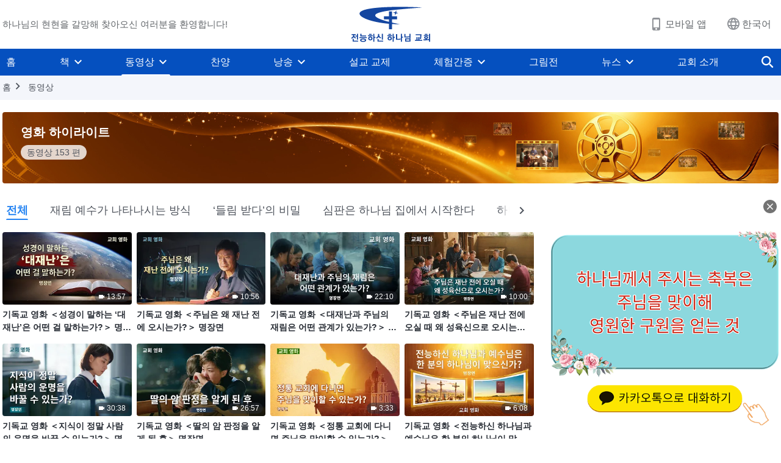

--- FILE ---
content_type: text/html; charset=UTF-8
request_url: https://kr.godfootsteps.org/video-category/the-collection-of-wonderful-film-clips.html
body_size: 21014
content:
<!DOCTYPE html>
<html dir="ltr" lang="ko-KR" prefix="og: https://ogp.me/ns#">
<head>
    
    <meta charset="UTF-8">
    <meta name="viewport" content="width=device-width, initial-scale=1.0, maximum-scale=1.0, user-scalable=no">
    <meta name="google-site-verification" content="sGSOMgTL7sHohUuvDuPlG4km8BtfIOutJbxjCT2A6Vw"/>
    <link rel="profile" href="https://gmpg.org/xfn/11">
        <link rel="alternate" href="https://www.godfootsteps.org" hreflang="zh-tw" title="全能神教會"/>
        <link rel="alternate" href="https://www.hidden-advent.org" hreflang="zh-cn" title="全能神教会"/>
        <link rel="alternate" href="https://ar.godfootsteps.org" hreflang="ar" title="كنيسة الله القدير"/>
        <link rel="alternate" href="https://bg.godfootsteps.org" hreflang="bg" title="Църквата на Всемогъщия Бог"/>
        <link rel="alternate" href="https://bn.godfootsteps.org" hreflang="bn" title="সর্বশক্তিমান ঈশ্বরের গির্জা"/>
        <link rel="alternate" href="https://de.godfootsteps.org" hreflang="de" title="Die Kirche des Allmächtigen Gottes"/>
        <link rel="alternate" href="https://el.godfootsteps.org" hreflang="el" title="Εκκλησία του Παντοδύναμου Θεού"/>
        <link rel="alternate" href="https://en.godfootsteps.org" hreflang="en" title="The Church of Almighty God"/>
        <link rel="alternate" href="https://es.godfootsteps.org" hreflang="es" title="Iglesia de Dios Todopoderoso"/>
        <link rel="alternate" href="https://fr.godfootsteps.org" hreflang="fr" title="L'Église de Dieu Tout-Puissant"/>
        <link rel="alternate" href="https://he.godfootsteps.org" hreflang="he" title="כנסיית האל הכול יכול"/>
        <link rel="alternate" href="https://hi.godfootsteps.org" hreflang="hi" title="सर्वशक्तिमान परमेश्वर की कलीसिया"/>
        <link rel="alternate" href="https://hmn.godfootsteps.org" hreflang="hmn" title="Pawg Ntseeg Ntawm Vajtswv Tus Uas Muaj Hwj Chim Loj Kawg Nkaus"/>
        <link rel="alternate" href="https://hr.godfootsteps.org" hreflang="hr" title="Crkva Svemogućeg Boga"/>
        <link rel="alternate" href="https://hu.godfootsteps.org" hreflang="hu" title="Mindenható Isten Egyháza"/>
        <link rel="alternate" href="https://id.godfootsteps.org" hreflang="id" title="Gereja Tuhan Yang Mahakuasa"/>
        <link rel="alternate" href="https://it.godfootsteps.org" hreflang="it" title="La Chiesa di Dio Onnipotente"/>
        <link rel="alternate" href="https://jp.godfootsteps.org" hreflang="ja" title="全能神教会"/>
        <link rel="alternate" href="https://km.godfootsteps.org" hreflang="km" title="ពួកជំនុំនៃព្រះដ៏មានគ្រប់ព្រះចេស្ដា"/>
        <link rel="alternate" href="https://kr.godfootsteps.org" hreflang="kr" title="전능하신 하나님 교회"/>
        <link rel="alternate" href="https://lo.godfootsteps.org" hreflang="lo" title="ຄຣິສຕະຈັກຂອງພຣະເຈົ້າອົງຊົງລິດທານຸພາບສູງສຸດ"/>
        <link rel="alternate" href="https://ml.godfootsteps.org" hreflang="ml" title="സര്‍വശക്തനായ ദൈവത്തിന്റെ സഭ"/>
        <link rel="alternate" href="https://mn.godfootsteps.org" hreflang="mn" title="Төгс Хүчит Бурханы Чуулган"/>
        <link rel="alternate" href="https://my.godfootsteps.org" hreflang="my" title="အနန္တတန်ခိုးရှင် ဘုရားသခင်၏အသင်းတော်"/>
        <link rel="alternate" href="https://ne.godfootsteps.org" hreflang="ne" title="सर्वशक्तिमान्‌ परमेश्‍वरको मण्डली"/>
        <link rel="alternate" href="https://nl.godfootsteps.org" hreflang="nl" title="De Kerk van Almachtige God"/>
        <link rel="alternate" href="https://pa.godfootsteps.org" hreflang="pa" title="ਸਰਬਸ਼ਕਤੀਮਾਨ ਪਰਮੇਸ਼ੁਰ ਦੀ ਕਲੀਸਿਯਾ"/>
        <link rel="alternate" href="https://pl.godfootsteps.org" hreflang="pl" title="Kościół Boga Wszechmogącego"/>
        <link rel="alternate" href="https://pt.godfootsteps.org" hreflang="pt" title="Igreja de Deus Todo-Poderoso"/>
        <link rel="alternate" href="https://ro.godfootsteps.org" hreflang="ro" title="Biserica lui Dumnezeu Atotputernic"/>
        <link rel="alternate" href="https://ru.godfootsteps.org" hreflang="ru" title="Церковь Всемогущего Бога"/>
        <link rel="alternate" href="https://sk.godfootsteps.org" hreflang="sk" title="Cirkev Všemohúceho Boha"/>
        <link rel="alternate" href="https://sr.godfootsteps.org" hreflang="sr" title="Crkva Svemogućeg Boga"/>
        <link rel="alternate" href="https://sv.godfootsteps.org" hreflang="sv" title="Allsmäktige Guds Kyrka"/>
        <link rel="alternate" href="https://sw.godfootsteps.org" hreflang="sw" title="Kanisa la Mwenyezi Mungu"/>
        <link rel="alternate" href="https://ta.godfootsteps.org" hreflang="ta" title="சர்வவல்லமையுள்ள தேவனுடைய திருச்சபை"/>
        <link rel="alternate" href="https://th.godfootsteps.org" hreflang="th" title="คริสตจักรแห่งพระเจ้าผู้ทรงมหิทธิฤทธิ์"/>
        <link rel="alternate" href="https://tl.godfootsteps.org" hreflang="tl" title="Ang Iglesia ng Makapangyarihang Diyos"/>
        <link rel="alternate" href="https://uk.godfootsteps.org" hreflang="uk" title="Церква Всемогутнього Бога"/>
        <link rel="alternate" href="https://ur.godfootsteps.org" hreflang="ur" title="قادر مطلق خدا کی کلیسیا"/>
        <link rel="alternate" href="https://vi.godfootsteps.org" hreflang="vi" title="Hội Thánh Đức Chúa Trời Toàn Năng"/>
        <link rel="alternate" href="https://zu.godfootsteps.org" hreflang="zu" title="IBandla LikaNkulunkulu USomandla"/>
        <meta http-equiv="x-dns-prefetch-control" content="on">
    <link rel="preconnect" href="//i.ytimg.com" crossorigin>
    <link rel="preconnect" href="//www.googletagmanager.com" crossorigin>
    <link rel="preconnect" href="//static.kingdomsalvation.org" crossorigin>
    <link rel="dns-prefetch" href="//i.ytimg.com">
    <link rel="dns-prefetch" href="//www.googletagmanager.com">
    <link rel="dns-prefetch" href="//static.kingdomsalvation.org">
    <link rel="apple-touch-icon" sizes="180x180" href="https://static.kingdomsalvation.org/cdn/images/website-icon/official/apple-touch-icon.png">
    <link rel="icon" type="image/png" sizes="32x32" href="https://static.kingdomsalvation.org/cdn/images/website-icon/official/favicon-32x32.png">
    <link rel="icon" type="image/png" sizes="16x16" href="https://static.kingdomsalvation.org/cdn/images/website-icon/official/favicon-16x16.png">

    <meta name="naver-site-verification" content="63376eb403fc1426ff5b13a3f9ce6ec05be28fbf" />
		<!-- All in One SEO 4.6.2 - aioseo.com -->
		<title>영화 하이라이트 | 전능하신 하나님 교회</title>
		<meta name="robots" content="max-image-preview:large" />
		<meta name="msvalidate.01" content="D470DE017DADCA1D16939AC698E65441" />
		<link rel="canonical" href="https://kr.godfootsteps.org/video-category/the-collection-of-wonderful-film-clips.html" />
		<meta name="generator" content="All in One SEO (AIOSEO) 4.6.2" />
		<script type="application/ld+json" class="aioseo-schema">
			{"@context":"https:\/\/schema.org","@graph":[{"@type":"BreadcrumbList","@id":"https:\/\/kr.godfootsteps.org\/video-category\/the-collection-of-wonderful-film-clips.html#breadcrumblist","itemListElement":[{"@type":"ListItem","@id":"https:\/\/kr.godfootsteps.org\/#listItem","position":1,"name":"Home","item":"https:\/\/kr.godfootsteps.org\/","nextItem":"https:\/\/kr.godfootsteps.org\/video-category\/the-collection-of-wonderful-film-clips#listItem"},{"@type":"ListItem","@id":"https:\/\/kr.godfootsteps.org\/video-category\/the-collection-of-wonderful-film-clips#listItem","position":2,"name":"\uc601\ud654 \ud558\uc774\ub77c\uc774\ud2b8","previousItem":"https:\/\/kr.godfootsteps.org\/#listItem"}]},{"@type":"CollectionPage","@id":"https:\/\/kr.godfootsteps.org\/video-category\/the-collection-of-wonderful-film-clips.html#collectionpage","url":"https:\/\/kr.godfootsteps.org\/video-category\/the-collection-of-wonderful-film-clips.html","name":"\uc601\ud654 \ud558\uc774\ub77c\uc774\ud2b8 | \uc804\ub2a5\ud558\uc2e0 \ud558\ub098\ub2d8 \uad50\ud68c","inLanguage":"ko-KR","isPartOf":{"@id":"https:\/\/kr.godfootsteps.org\/#website"},"breadcrumb":{"@id":"https:\/\/kr.godfootsteps.org\/video-category\/the-collection-of-wonderful-film-clips.html#breadcrumblist"}},{"@type":"Organization","@id":"https:\/\/kr.godfootsteps.org\/#organization","name":"\uc804\ub2a5\ud558\uc2e0 \ud558\ub098\ub2d8 \uad50\ud68c","url":"https:\/\/kr.godfootsteps.org\/","sameAs":["https:\/\/www.instagram.com\/thechurchofalmightygod\/","https:\/\/www.youtube.com\/godfootstepsen"],"contactPoint":{"@type":"ContactPoint","telephone":"+827075167062","contactType":"customer support"}},{"@type":"WebSite","@id":"https:\/\/kr.godfootsteps.org\/#website","url":"https:\/\/kr.godfootsteps.org\/","name":"\uc804\ub2a5\ud558\uc2e0 \ud558\ub098\ub2d8 \uad50\ud68c","inLanguage":"ko-KR","publisher":{"@id":"https:\/\/kr.godfootsteps.org\/#organization"}}]}
		</script>
		<!-- All in One SEO -->

<style id='jetpack-sharing-buttons-style-inline-css' type='text/css'>
.jetpack-sharing-buttons__services-list{display:flex;flex-direction:row;flex-wrap:wrap;gap:0;list-style-type:none;margin:5px;padding:0}.jetpack-sharing-buttons__services-list.has-small-icon-size{font-size:12px}.jetpack-sharing-buttons__services-list.has-normal-icon-size{font-size:16px}.jetpack-sharing-buttons__services-list.has-large-icon-size{font-size:24px}.jetpack-sharing-buttons__services-list.has-huge-icon-size{font-size:36px}@media print{.jetpack-sharing-buttons__services-list{display:none!important}}ul.jetpack-sharing-buttons__services-list.has-background{padding:1.25em 2.375em}
</style>
<style id='classic-theme-styles-inline-css' type='text/css'>
/*! This file is auto-generated */
.wp-block-button__link{color:#fff;background-color:#32373c;border-radius:9999px;box-shadow:none;text-decoration:none;padding:calc(.667em + 2px) calc(1.333em + 2px);font-size:1.125em}.wp-block-file__button{background:#32373c;color:#fff;text-decoration:none}
</style>
<style id='global-styles-inline-css' type='text/css'>
body{--wp--preset--color--black: #000000;--wp--preset--color--cyan-bluish-gray: #abb8c3;--wp--preset--color--white: #ffffff;--wp--preset--color--pale-pink: #f78da7;--wp--preset--color--vivid-red: #cf2e2e;--wp--preset--color--luminous-vivid-orange: #ff6900;--wp--preset--color--luminous-vivid-amber: #fcb900;--wp--preset--color--light-green-cyan: #7bdcb5;--wp--preset--color--vivid-green-cyan: #00d084;--wp--preset--color--pale-cyan-blue: #8ed1fc;--wp--preset--color--vivid-cyan-blue: #0693e3;--wp--preset--color--vivid-purple: #9b51e0;--wp--preset--gradient--vivid-cyan-blue-to-vivid-purple: linear-gradient(135deg,rgba(6,147,227,1) 0%,rgb(155,81,224) 100%);--wp--preset--gradient--light-green-cyan-to-vivid-green-cyan: linear-gradient(135deg,rgb(122,220,180) 0%,rgb(0,208,130) 100%);--wp--preset--gradient--luminous-vivid-amber-to-luminous-vivid-orange: linear-gradient(135deg,rgba(252,185,0,1) 0%,rgba(255,105,0,1) 100%);--wp--preset--gradient--luminous-vivid-orange-to-vivid-red: linear-gradient(135deg,rgba(255,105,0,1) 0%,rgb(207,46,46) 100%);--wp--preset--gradient--very-light-gray-to-cyan-bluish-gray: linear-gradient(135deg,rgb(238,238,238) 0%,rgb(169,184,195) 100%);--wp--preset--gradient--cool-to-warm-spectrum: linear-gradient(135deg,rgb(74,234,220) 0%,rgb(151,120,209) 20%,rgb(207,42,186) 40%,rgb(238,44,130) 60%,rgb(251,105,98) 80%,rgb(254,248,76) 100%);--wp--preset--gradient--blush-light-purple: linear-gradient(135deg,rgb(255,206,236) 0%,rgb(152,150,240) 100%);--wp--preset--gradient--blush-bordeaux: linear-gradient(135deg,rgb(254,205,165) 0%,rgb(254,45,45) 50%,rgb(107,0,62) 100%);--wp--preset--gradient--luminous-dusk: linear-gradient(135deg,rgb(255,203,112) 0%,rgb(199,81,192) 50%,rgb(65,88,208) 100%);--wp--preset--gradient--pale-ocean: linear-gradient(135deg,rgb(255,245,203) 0%,rgb(182,227,212) 50%,rgb(51,167,181) 100%);--wp--preset--gradient--electric-grass: linear-gradient(135deg,rgb(202,248,128) 0%,rgb(113,206,126) 100%);--wp--preset--gradient--midnight: linear-gradient(135deg,rgb(2,3,129) 0%,rgb(40,116,252) 100%);--wp--preset--font-size--small: 13px;--wp--preset--font-size--medium: 20px;--wp--preset--font-size--large: 36px;--wp--preset--font-size--x-large: 42px;--wp--preset--spacing--20: 0.44rem;--wp--preset--spacing--30: 0.67rem;--wp--preset--spacing--40: 1rem;--wp--preset--spacing--50: 1.5rem;--wp--preset--spacing--60: 2.25rem;--wp--preset--spacing--70: 3.38rem;--wp--preset--spacing--80: 5.06rem;--wp--preset--shadow--natural: 6px 6px 9px rgba(0, 0, 0, 0.2);--wp--preset--shadow--deep: 12px 12px 50px rgba(0, 0, 0, 0.4);--wp--preset--shadow--sharp: 6px 6px 0px rgba(0, 0, 0, 0.2);--wp--preset--shadow--outlined: 6px 6px 0px -3px rgba(255, 255, 255, 1), 6px 6px rgba(0, 0, 0, 1);--wp--preset--shadow--crisp: 6px 6px 0px rgba(0, 0, 0, 1);}:where(.is-layout-flex){gap: 0.5em;}:where(.is-layout-grid){gap: 0.5em;}body .is-layout-flow > .alignleft{float: left;margin-inline-start: 0;margin-inline-end: 2em;}body .is-layout-flow > .alignright{float: right;margin-inline-start: 2em;margin-inline-end: 0;}body .is-layout-flow > .aligncenter{margin-left: auto !important;margin-right: auto !important;}body .is-layout-constrained > .alignleft{float: left;margin-inline-start: 0;margin-inline-end: 2em;}body .is-layout-constrained > .alignright{float: right;margin-inline-start: 2em;margin-inline-end: 0;}body .is-layout-constrained > .aligncenter{margin-left: auto !important;margin-right: auto !important;}body .is-layout-constrained > :where(:not(.alignleft):not(.alignright):not(.alignfull)){max-width: var(--wp--style--global--content-size);margin-left: auto !important;margin-right: auto !important;}body .is-layout-constrained > .alignwide{max-width: var(--wp--style--global--wide-size);}body .is-layout-flex{display: flex;}body .is-layout-flex{flex-wrap: wrap;align-items: center;}body .is-layout-flex > *{margin: 0;}body .is-layout-grid{display: grid;}body .is-layout-grid > *{margin: 0;}:where(.wp-block-columns.is-layout-flex){gap: 2em;}:where(.wp-block-columns.is-layout-grid){gap: 2em;}:where(.wp-block-post-template.is-layout-flex){gap: 1.25em;}:where(.wp-block-post-template.is-layout-grid){gap: 1.25em;}.has-black-color{color: var(--wp--preset--color--black) !important;}.has-cyan-bluish-gray-color{color: var(--wp--preset--color--cyan-bluish-gray) !important;}.has-white-color{color: var(--wp--preset--color--white) !important;}.has-pale-pink-color{color: var(--wp--preset--color--pale-pink) !important;}.has-vivid-red-color{color: var(--wp--preset--color--vivid-red) !important;}.has-luminous-vivid-orange-color{color: var(--wp--preset--color--luminous-vivid-orange) !important;}.has-luminous-vivid-amber-color{color: var(--wp--preset--color--luminous-vivid-amber) !important;}.has-light-green-cyan-color{color: var(--wp--preset--color--light-green-cyan) !important;}.has-vivid-green-cyan-color{color: var(--wp--preset--color--vivid-green-cyan) !important;}.has-pale-cyan-blue-color{color: var(--wp--preset--color--pale-cyan-blue) !important;}.has-vivid-cyan-blue-color{color: var(--wp--preset--color--vivid-cyan-blue) !important;}.has-vivid-purple-color{color: var(--wp--preset--color--vivid-purple) !important;}.has-black-background-color{background-color: var(--wp--preset--color--black) !important;}.has-cyan-bluish-gray-background-color{background-color: var(--wp--preset--color--cyan-bluish-gray) !important;}.has-white-background-color{background-color: var(--wp--preset--color--white) !important;}.has-pale-pink-background-color{background-color: var(--wp--preset--color--pale-pink) !important;}.has-vivid-red-background-color{background-color: var(--wp--preset--color--vivid-red) !important;}.has-luminous-vivid-orange-background-color{background-color: var(--wp--preset--color--luminous-vivid-orange) !important;}.has-luminous-vivid-amber-background-color{background-color: var(--wp--preset--color--luminous-vivid-amber) !important;}.has-light-green-cyan-background-color{background-color: var(--wp--preset--color--light-green-cyan) !important;}.has-vivid-green-cyan-background-color{background-color: var(--wp--preset--color--vivid-green-cyan) !important;}.has-pale-cyan-blue-background-color{background-color: var(--wp--preset--color--pale-cyan-blue) !important;}.has-vivid-cyan-blue-background-color{background-color: var(--wp--preset--color--vivid-cyan-blue) !important;}.has-vivid-purple-background-color{background-color: var(--wp--preset--color--vivid-purple) !important;}.has-black-border-color{border-color: var(--wp--preset--color--black) !important;}.has-cyan-bluish-gray-border-color{border-color: var(--wp--preset--color--cyan-bluish-gray) !important;}.has-white-border-color{border-color: var(--wp--preset--color--white) !important;}.has-pale-pink-border-color{border-color: var(--wp--preset--color--pale-pink) !important;}.has-vivid-red-border-color{border-color: var(--wp--preset--color--vivid-red) !important;}.has-luminous-vivid-orange-border-color{border-color: var(--wp--preset--color--luminous-vivid-orange) !important;}.has-luminous-vivid-amber-border-color{border-color: var(--wp--preset--color--luminous-vivid-amber) !important;}.has-light-green-cyan-border-color{border-color: var(--wp--preset--color--light-green-cyan) !important;}.has-vivid-green-cyan-border-color{border-color: var(--wp--preset--color--vivid-green-cyan) !important;}.has-pale-cyan-blue-border-color{border-color: var(--wp--preset--color--pale-cyan-blue) !important;}.has-vivid-cyan-blue-border-color{border-color: var(--wp--preset--color--vivid-cyan-blue) !important;}.has-vivid-purple-border-color{border-color: var(--wp--preset--color--vivid-purple) !important;}.has-vivid-cyan-blue-to-vivid-purple-gradient-background{background: var(--wp--preset--gradient--vivid-cyan-blue-to-vivid-purple) !important;}.has-light-green-cyan-to-vivid-green-cyan-gradient-background{background: var(--wp--preset--gradient--light-green-cyan-to-vivid-green-cyan) !important;}.has-luminous-vivid-amber-to-luminous-vivid-orange-gradient-background{background: var(--wp--preset--gradient--luminous-vivid-amber-to-luminous-vivid-orange) !important;}.has-luminous-vivid-orange-to-vivid-red-gradient-background{background: var(--wp--preset--gradient--luminous-vivid-orange-to-vivid-red) !important;}.has-very-light-gray-to-cyan-bluish-gray-gradient-background{background: var(--wp--preset--gradient--very-light-gray-to-cyan-bluish-gray) !important;}.has-cool-to-warm-spectrum-gradient-background{background: var(--wp--preset--gradient--cool-to-warm-spectrum) !important;}.has-blush-light-purple-gradient-background{background: var(--wp--preset--gradient--blush-light-purple) !important;}.has-blush-bordeaux-gradient-background{background: var(--wp--preset--gradient--blush-bordeaux) !important;}.has-luminous-dusk-gradient-background{background: var(--wp--preset--gradient--luminous-dusk) !important;}.has-pale-ocean-gradient-background{background: var(--wp--preset--gradient--pale-ocean) !important;}.has-electric-grass-gradient-background{background: var(--wp--preset--gradient--electric-grass) !important;}.has-midnight-gradient-background{background: var(--wp--preset--gradient--midnight) !important;}.has-small-font-size{font-size: var(--wp--preset--font-size--small) !important;}.has-medium-font-size{font-size: var(--wp--preset--font-size--medium) !important;}.has-large-font-size{font-size: var(--wp--preset--font-size--large) !important;}.has-x-large-font-size{font-size: var(--wp--preset--font-size--x-large) !important;}
.wp-block-navigation a:where(:not(.wp-element-button)){color: inherit;}
:where(.wp-block-post-template.is-layout-flex){gap: 1.25em;}:where(.wp-block-post-template.is-layout-grid){gap: 1.25em;}
:where(.wp-block-columns.is-layout-flex){gap: 2em;}:where(.wp-block-columns.is-layout-grid){gap: 2em;}
.wp-block-pullquote{font-size: 1.5em;line-height: 1.6;}
</style>

<!-- <meta name="GmediaGallery" version="1.22.0/1.8.0" license="" /> -->
<meta property="og:site_name" content="전능하신 하나님 교회"/>
<meta property="og:type" content="article"/>
<meta property="og:title" content="영화 하이라이트 | 전능하신 하나님 교회"/>
<meta property="og:image" content="https://kr.godfootsteps.org/wp-content/uploads/2020/11/WB-官網福音網3.0-影視-電影精彩片段系列-特色圖-20200822-EN-僅用於特色圖.jpg?v=240922"/>
<meta property="og:url" content="https://kr.godfootsteps.org/video-category/the-collection-of-wonderful-film-clips.html"/>
<meta name="twitter:card" content="summary_large_image" />
<meta name="twitter:title" content="영화 하이라이트 | 전능하신 하나님 교회" />
<meta name="twitter:image" content="https://kr.godfootsteps.org/wp-content/uploads/2020/11/WB-官網福音網3.0-影視-電影精彩片段系列-特色圖-20200822-EN-僅用於特色圖.jpg?v=240922" />
<script type="application/ld+json">
        [{
            "@context": "http://schema.org",
            "@type": "WebSite",
            "name": "전능하신 하나님 교회",
            "url": "https://kr.godfootsteps.org"
        }]
        </script>
<script>
        window.$g2_config = {
            site_lang:"ko_KR",
            site_type:"official",
            is_cn:true,
            is_latin:false,
            is_rtl:false,
            media_url:"https://static.kingdomsalvation.org",
            s_footnotes:"각주",
            template_name:"page-videos-list",
            videoPlatform:"YouTube",
            facebook_user_name:"kingdomsalvation.kr",
            host_name:"https://kr.godfootsteps.org",
            comments_platform:"jetpack",
        }
        </script>
  <script type="text/javascript">
    function getBrowserInfo() {
      var Sys = {};
      var ua = navigator.userAgent.toLowerCase();
      var re = /(rv:|msie|edge|firefox|chrome|opera|version).*?([\d.]+)/;
      var m = ua.match(re);
      Sys.browser = m[1].replace(/version/, "'safari");
      Sys.ver = m[2];
      return Sys;
    }

    function versionInfo() {
      document.documentElement.setAttribute('versionOld', 'true');
      document.write('<style type="text/css" id="BrowVer">html[versionOld]{display:none;}</style>');
    }
    var sys = getBrowserInfo();
    switch (sys.browser) {
      case 'chrome':
        parseInt(sys.ver) <= 60 && versionInfo();
        break;
      case 'firefox':
        parseInt(sys.ver) <= 50 && versionInfo();
        break;
      case 'safari':
        parseInt(sys.ver) <= 10 && versionInfo();
        break;
        //  IE
      case 'rv':
      case 'msie':
        parseInt(sys.ver) <= 10 && versionInfo();
        break;
      case 'opera':
        parseInt(sys.ver) <= 10 && versionInfo();
        break;
      default:
        ''
        break;
    }
  </script>
        <link rel="stylesheet" type="text/css" href="https://static.kingdomsalvation.org/cdn/v3/official/framework/css/framework.min.css?v=240922">
        <link rel="stylesheet" type="text/css" href="https://static.kingdomsalvation.org/cdn/v3/common/header/header.min.css?v=240922">
                <link rel="stylesheet" type="text/css" href="https://static.kingdomsalvation.org/cdn/v3/common/footer/footer.min.css?v=240922" media="print" onload="this.media='all'">
                <link rel="stylesheet" type="text/css" href="https://static.kingdomsalvation.org/cdn/v3/common/page-videos-list/page-videos-list.min.css?v=240922">
<script type="text/javascript">
/* <![CDATA[ */
var gospelAjax = {"ajaxurl":"https:\/\/kr.godfootsteps.org\/wp-admin\/admin-ajax.php","security":"0720dccecc"};
/* ]]> */
</script>
    <style>@font-face{font-family:icomoon;src:url('https://static.kingdomsalvation.org/cdn/v3/sources/fonts/official/fonts/icomoon.woff?v=240922') format('woff');font-weight: normal;font-style:normal;font-display:swap}[class*=" icon-"],[class^=icon-]{font-family:icomoon!important;speak:never;font-style:normal;font-weight:400;font-variant:normal;text-transform:none;line-height:1;-webkit-font-smoothing:antialiased;-moz-osx-font-smoothing:grayscale}.icon-videos-list:before{content:"\e945";color:#fff;}.icon-content-copy:before{content:"\e942";color:#666}.icon-widgets:before{content:"\e943";color:#666}.icon-filter-list:before{content:"\e944"}.icon-youtube .path1:before{content:"\e940";color:#fff}.icon-youtube .path2:before{content:"\e941";margin-left:-1.421875em;color:#000}.icon-chatonline .path1:before{content:"\e93d";color:#8ad686}.icon-chatonline .path2:before{content:"\e93e";margin-left:-1.23046875em;color:#fff}.icon-chatonline .path3:before{content:"\e93f";margin-left:-1.23046875em;color:#4db748}.icon-chat-icon .path1:before{content:"\e903";color:none;opacity:.85}.icon-chat-icon .path2:before{content:"\e904";margin-left:-1em;color:#000;opacity:.85}.icon-chat-icon .path3:before{content:"\e93b";margin-left:-1em;color:#fff;opacity:.85}.icon-close:before{content:"\e922"}.icon-cached:before{content:"\e93c"}.icon-lrc:before{content:"\e902"}.icon-send:before{content:"\e901"}.icon-volume-off:before{content:"\e93a"}.icon-play-arrow-filled:before{content:"\e900"}.icon-repeat-one:before{content:"\e938"}.icon-copy-link:before{content:"\e905"}.icon-communication-list:before{content:"\e906"}.icon-font-setting:before{content:"\e907"}.icon-font-add:before{content:"\e908"}.icon-font-cut:before{content:"\e909"}.icon-shuffle:before{content:"\e90a"}.icon-repeat:before{content:"\e90b"}.icon-share:before{content:"\e90c"}.icon-list-download:before{content:"\e90d"}.icon-text-rotate-vertical:before{content:"\e90e"}.icon-movie:before{content:"\e90f"}.icon-line-movie:before{content:"\e910"}.icon-forum:before{content:"\e911"}.icon-audio:before{content:"\e912"}.icon-books:before{content:"\e913"}.icon-search:before{content:"\e914"}.icon-headset:before{content:"\e915"}.icon-volume-mute:before{content:"\e916"}.icon-expand-more:before{content:"\e917"}.icon-expand-less:before{content:"\e918"}.icon-fullscreen-exit:before{content:"\e919"}.icon-fullscreen:before{content:"\e91a"}.icon-videocam:before{content:"\e91b"}.icon-play-arrow-outline:before{content:"\e91c"}.icon-cloud-download:before{content:"\e91d"}.icon-tune:before{content:"\e91e"}.icon-palette:before{content:"\e91f"}.icon-more-vert:before{content:"\e920"}.icon-menu:before{content:"\e921"}.icon-cancel:before{content:"\e923"}.icon-arrow-drop-down:before{content:"\e924"}.icon-arrow-back:before{content:"\e925"}.icon-navigate-next:before{content:"\e926"}.icon-navigate-before:before{content:"\e927"}.icon-phone-iphone:before{content:"\e928"}.icon-format-list-bulleted:before{content:"\e929"}.icon-mail-outline:before{content:"\e92a"}.icon-call:before{content:"\e92b"}.icon-playlist-play:before{content:"\e92c"}.icon-volume-up:before{content:"\e92d"}.icon-play-circle-outline:before{content:"\e92e"}.icon-pause-circle-outline:before{content:"\e92f"}.icon-skip-previous:before{content:"\e930"}.icon-skip-next:before{content:"\e931"}.icon-playlist-add:before{content:"\e932"}.icon-high-quality:before{content:"\e933"}.icon-language:before{content:"\e934"}.icon-list:before{content:"\e935"}.icon-history:before{content:"\e936"}.icon-view-list:before{content:"\e937"}.icon-view-module:before{content:"\e939"}</style>
    <style id="customCss"></style>

    <!-- Google Tag Manager -->
    <script>
        (function(w,d,s,l,i){
            w[l]=w[l]||[];
            w[l].push({'gtm.start':new Date().getTime(),event:'gtm.js'});
            var f=d.getElementsByTagName(s)[0],j=d.createElement(s),dl=l != 'dataLayer'?'&l='+l:'';
            j.async=true;j.src='https://www.googletagmanager.com/gtm.js?id='+i+dl;
            f.parentNode.insertBefore(j, f);
        })
        (window, document, 'script', 'dataLayer', 'GTM-P5C3B3B');
    </script>
    <!-- End Google Tag Manager -->
</head>
<body class=" archive tax-video-category term-the-collection-of-wonderful-film-clips term-161" site_type="official" template_name="page-videos-list">
<!-- Google Tag Manager (noscript) -->
<noscript>
    <iframe src="https://www.googletagmanager.com/ns.html?id=GTM-P5C3B3B" height="0" width="0" style="display:none;visibility:hidden"></iframe>
</noscript>
<!-- End Google Tag Manager (noscript) -->
<div class="head-commercial-wrap d-xl-none" data-showType="image_gif" data-fixed="true" data-loop="yes" widgetId="commercial_whole_device_top">
    <a class="recom-item messenger-payload"  href="http://pf.kakao.com/_psgxiT/chat" data-android="" data-ios=""
        data-tab-img="https://kr.kingdomsalvation.org/wp-content/uploads/2022/03/WB-B-TAB-ZB20220313-KR-1536×190.gif" data-mb-img="https://kr.kingdomsalvation.org/wp-content/uploads/2022/03/WB-B-MB-ZB20220313-KR-750×150.gif" data-adname="来自神的祝福"
        data-title="来自神的祝福" tabIndex="0" linkType="page_link" target="_blank" data-ref="TOP-AD"></a>
</div><header id="header">
    <div class="container head">
        <p class="d-none d-xl-block">하나님의 현현을 갈망해 찾아오신 여러분을 환영합니다!</p>
        <button id="sidenav-btn" data-target="mobile-slide-out" class="d-xl-none btn btn-icon"><i class="icon-menu"></i>
        </button>
        <a href="https://kr.godfootsteps.org" class="logo" title="전능하신 하나님 교회">
            <img src="https://kr.godfootsteps.org/wp-content/uploads/2023/09/kr-logo.svg" alt="전능하신 하나님 교회" title="전능하신 하나님 교회">
            <h1>전능하신 하나님 교회</h1>
        </a>
        <div class="head-right">
            <a href="javascript:;" id="apps-trigger-btn" class="mobile-app">
                <i class="icon-phone-iphone"></i>모바일 앱</a>
            <button class="language"><i class="icon-language"></i>한국어</button>
            <button class="mb-search-show-btn d-xl-none btn btn-icon"><i class="icon-search"></i></button>
        </div>
    </div>
    <nav id="navbar" class="d-none d-xl-block">
        <div class="container nav-box-navigation">
			<ul id="nav-menu" class="menu"><li class="menu-item menu-item-type-post_type"><a href="https://kr.godfootsteps.org/">홈</a></li>
<li class="menu-item menu-item-type-post_type menu-item-has-children"><a href="https://kr.godfootsteps.org/books.html">책</a><button class="btn icon-expand-more"></button>
<ul class="sub-menu">
	<li class="menu-item"><a href="https://kr.godfootsteps.org/books/utterances-of-christ.html">말세 그리스도의 말씀 관련 도서</a></li>
	<li class="menu-item"><a href="https://kr.godfootsteps.org/books/gospel-books.html">복음 관련 도서</a></li>
	<li class="menu-item"><a href="https://kr.godfootsteps.org/books/books-on-life-entry.html">생명 진입 관련 도서</a></li>
	<li class="menu-item"><a href="https://kr.godfootsteps.org/books/books-of-testimonies.html">체험 간증 관련 도서</a></li>
</ul>
</li>
<li class="menu-item menu-item-type-post_type current-menu-ancestor current-menu-parent menu-item-has-children current-menu-item"><a href="https://kr.godfootsteps.org/videos.html">동영상</a><button class="btn icon-expand-more"></button>
<ul class="sub-menu">
	<li class="menu-item menu-item-has-children"><a href="#">전능하신 하나님 말씀 낭송 영상</a><button class="btn icon-expand-more"></button>
	<ul class="sub-menu">
		<li class="menu-item"><a href="/video-category/readings-of-Almighty-God-s-words.html">말씀ㆍ1권　≪하나님의 현현과 사역≫ 낭송 시리즈</a></li>
		<li class="menu-item"><a href="/video-category/the-way-to-know-God.html">말씀ㆍ2권　≪하나님을 알아 가는 것에 관하여≫ 낭송 시리즈</a></li>
		<li class="menu-item"><a href="https://kr.godfootsteps.org/video-category/records-of-talks-of-Christ-of-the-last-days.html">말씀ㆍ3권　≪말세 그리스도의 좌담 기록≫ 낭송 시리즈</a></li>
		<li class="menu-item"><a href="/video-category/video-exposing-antichrists.html">말씀ㆍ4권　≪적그리스도를 폭로하다≫ 낭송 시리즈</a></li>
		<li class="menu-item"><a href="/video-category/video-responsibilities-of-leaders-and-workers.html">말씀ㆍ5권　≪리더 일꾼의 직책≫ 낭송 시리즈</a></li>
		<li class="menu-item"><a href="https://kr.godfootsteps.org/video-category/video-on-the-pursuit-of-the-truth.html">말씀ㆍ6권　≪진리 추구에 관하여≫ 낭송 시리즈</a></li>
	</ul>
</li>
	<li class="menu-item"><a href="/video-category/daily-words-of-God.html">매일의 하나님 말씀 낭송</a></li>
	<li class="menu-item"><a href="https://kr.godfootsteps.org/video-category/gospel-movies.html">복음 영화</a></li>
	<li class="menu-item"><a href="https://kr.godfootsteps.org/video-category/persecution-experience-testimonies.html">종교박해 영화</a></li>
	<li class="menu-item"><a href="https://kr.godfootsteps.org/video-category/experience-testimonies.html">교회생활간증</a></li>
	<li class="menu-item"><a href="/video-category/life-experience-testimonies.html">생명체험간증 영화</a></li>
	<li class="menu-item"><a href="https://kr.godfootsteps.org/video-category/sermons-seeking-true-faith.html">설교 모음 ― 신앙 탐구</a></li>
	<li class="menu-item"><a href="https://kr.godfootsteps.org/video-category/kingdom-mv.html">찬양 MV</a></li>
	<li class="menu-item"><a href="https://kr.godfootsteps.org/video-category/kingdom-songs-of-praise.html">댄스 합창 영상 시리즈</a></li>
	<li class="menu-item"><a href="https://kr.godfootsteps.org/video-category/choir.html">합창단 영상</a></li>
	<li class="menu-item"><a href="https://kr.godfootsteps.org/video-category/the-life-of-the-church-artistic-series.html">교회생활 예능프로그램</a></li>
	<li class="menu-item"><a href="https://kr.godfootsteps.org/video-category/hymns.html">찬양 동영상</a></li>
	<li class="menu-item"><a href="https://kr.godfootsteps.org/video-category/disclosure-of-the-true-facts.html">진상폭로 영상</a></li>
	<li class="menu-item current-menu-item"><a href="/video-category/the-collection-of-wonderful-film-clips.html">영화 하이라이트</a></li>
	<li class="menu-item menu-item-has-children"><a href="https://kr.godfootsteps.org/video-category/feature-pages.html">동영상 특집</a><button class="btn icon-expand-more"></button>
	<ul class="sub-menu">
		<li class="menu-item"><a href="/video-category/choir-pages.html">합창 특집</a></li>
	</ul>
</li>
</ul>
</li>
<li class="menu-item menu-item-type-post_type"><a href="https://kr.godfootsteps.org/songs.html">찬양</a></li>
<li class="menu-item menu-item-type-post_type menu-item-has-children"><a href="https://kr.godfootsteps.org/recital.html">낭송</a><button class="btn icon-expand-more"></button>
<ul class="sub-menu">
	<li class="menu-item"><a href="https://kr.godfootsteps.org/readings-knowing-God.html">매일의 하나님 말씀 ― 하나님 알아 가기</a></li>
	<li class="menu-item menu-item-has-children"><a href="https://kr.godfootsteps.org/readings-a-christian-life.html">매일의 하나님 말씀 ― 크리스천의 삶</a><button class="btn icon-expand-more"></button>
	<ul class="sub-menu">
		<li class="menu-item"><a href="https://kr.godfootsteps.org/the-three-stages-of-work.html">3단계 사역</a></li>
		<li class="menu-item"><a href="https://kr.godfootsteps.org/God-s-appearance-and-work.html">하나님의 현현과 사역</a></li>
		<li class="menu-item"><a href="https://kr.godfootsteps.org/judgment-in-the-last-days.html">말세 심판</a></li>
		<li class="menu-item"><a href="https://kr.godfootsteps.org/the-incarnation.html">성육신</a></li>
		<li class="menu-item"><a href="https://kr.godfootsteps.org/knowing-God-s-work.html">하나님의 사역 알아 가기</a></li>
		<li class="menu-item"><a href="https://kr.godfootsteps.org/God-s-disposition-and-what-He-has-and-is.html">하나님의 성품, 소유와 어떠하심</a></li>
		<li class="menu-item"><a href="https://kr.godfootsteps.org/mysteries-about-the-bible.html">성경의 비밀</a></li>
		<li class="menu-item"><a href="https://kr.godfootsteps.org/exposing-religious-notions.html">종교 관념 폭로</a></li>
		<li class="menu-item"><a href="https://kr.godfootsteps.org/exposing-mankind-s-corruption.html">인류의 패괴 폭로</a></li>
		<li class="menu-item"><a href="https://kr.godfootsteps.org/entry-into-life.html">생명 진입</a></li>
		<li class="menu-item"><a href="https://kr.godfootsteps.org/destinations-and-outcomes.html">종착지와 결말</a></li>
	</ul>
</li>
	<li class="menu-item"><a href="https://kr.godfootsteps.org/recital-the-word-appears-in-the-flesh-selections.html">말씀ㆍ1권　≪하나님의 현현과 사역≫ (선집)</a></li>
	<li class="menu-item"><a href="https://kr.godfootsteps.org/readings-on-knowing-God-selections.html">말씀ㆍ2권　≪하나님을 알아 가는 것에 관하여≫ (전편)</a></li>
	<li class="menu-item"><a href="https://kr.godfootsteps.org/readings-records-of-talks-of-Christ-of-the-last-days.html">말씀ㆍ3권　≪말세 그리스도의 좌담 기록≫ (전편)</a></li>
	<li class="menu-item"><a href="/audio-exposing-antichrists.html">말씀ㆍ4권　≪적그리스도를 폭로하다≫ (전편)</a></li>
	<li class="menu-item"><a href="/audio-responsibilities-of-leaders-and-workers.html">말씀ㆍ5권　≪리더 일꾼의 직책≫ (전편)</a></li>
	<li class="menu-item"><a href="https://kr.godfootsteps.org/recital-on-the-pursuit-of-the-truth.html">말씀ㆍ6권　≪진리 추구에 관하여≫ (전편)</a></li>
</ul>
</li>
<li class="menu-item"><a href="https://kr.godfootsteps.org/preaching.html">설교 교제</a></li>
<li class="menu-item menu-item-has-children"><a href="https://kr.godfootsteps.org/testimonies.html">체험간증</a><button class="btn icon-expand-more"></button>
<ul class="sub-menu">
	<li class="menu-item menu-item-has-children"><a href="https://kr.godfootsteps.org/testimonies-categories/testimonies-of-life-experiences.html">생명체험간증</a><button class="btn icon-expand-more"></button>
	<ul class="sub-menu">
		<li class="menu-item"><a href="/testimonies-categories/resolving-arrogance-self-righteousness.html">교만과 독선을 해결하는 법</a></li>
		<li class="menu-item"><a href="/testimonies-categories/resolving-selfishness-and-baseness.html">이기심과 비열함을 해결하는 법</a></li>
		<li class="menu-item"><a href="/testimonies-categories/resolving-perfunctoriness.html">무성의한 태도를 해결하는 법</a></li>
		<li class="menu-item"><a href="/testimonies-categories/resolving-deceit-and-trickery.html">간사함고 기만을 해결하는 법</a></li>
		<li class="menu-item"><a href="/testimonies-categories/resolving-pursuit-of-status.html">지위에 대한 추구욕을 해결하는 법</a></li>
		<li class="menu-item"><a href="/testimonies-categories/resolving-guardedness-and-misunderstanding.html">경계심과 오해를 해결하는 법</a></li>
		<li class="menu-item"><a href="/testimonies-categories/resolving-hypocrisy-and-pretense.html">외식과 가식을 해결하는 법</a></li>
		<li class="menu-item"><a href="/testimonies-categories/resolving-intent-to-gain-blessings.html">기복신앙을 해결하는 법</a></li>
		<li class="menu-item"><a href="/testimonies-categories/resolving-traditional-notions.html">전통 관념을 해결하는 법</a></li>
		<li class="menu-item"><a href="/testimonies-categories/resolving-people-pleaser-mentality.html">무골호인 행위를 해결하는 법</a></li>
		<li class="menu-item"><a href="/testimonies-categories/other-1.html">기타</a></li>
	</ul>
</li>
	<li class="menu-item"><a href="https://kr.godfootsteps.org/testimonies-categories/overcomers.html">박해 체험 간증</a></li>
	<li class="menu-item menu-item-has-children"><a href="https://kr.godfootsteps.org/testimonies-categories/testimonies-of-returning-to-god.html">하나님 앞으로 돌아온 간증</a><button class="btn icon-expand-more"></button>
	<ul class="sub-menu">
		<li class="menu-item"><a href="https://kr.godfootsteps.org/testimonies-categories/welcoming-the-lords-return.html">주님의 재림 영접</a></li>
		<li class="menu-item"><a href="https://kr.godfootsteps.org/testimonies-categories/spiritual-battles.html">영적 전쟁</a></li>
	</ul>
</li>
	<li class="menu-item"><a href="https://kr.godfootsteps.org/testimonies-categories/sermon-articles.html">설교문</a></li>
	<li class="menu-item"><a href="https://kr.godfootsteps.org/testimonies-categories/faith-guide.html">신앙 안내서</a></li>
	<li class="menu-item menu-item-has-children"><a href="https://kr.godfootsteps.org/testimonies-categories/soul-harbor.html">신앙과 인생</a><button class="btn icon-expand-more"></button>
	<ul class="sub-menu">
		<li class="menu-item"><a href="/testimonies-categories/family-marriage.html">가정</a></li>
		<li class="menu-item"><a href="/testimonies-categories/relating-to-children.html">자녀를 대하는 법</a></li>
		<li class="menu-item"><a href="/testimonies-categories/relating-to-parents.html">부모를 대하는 법</a></li>
		<li class="menu-item"><a href="/testimonies-categories/workplace-and-career.html">직장</a></li>
		<li class="menu-item"><a href="/testimonies-categories/other-2.html">기타</a></li>
	</ul>
</li>
</ul>
</li>
<li class="menu-item"><a href="https://kr.godfootsteps.org/special-topic/picture-exhibition/">그림전</a></li>
<li class="menu-item menu-item-has-children"><a href="https://kr.godfootsteps.org/news.html">뉴스</a><button class="btn icon-expand-more"></button>
<ul class="sub-menu">
	<li class="menu-item"><a href="https://kr.godfootsteps.org/news-categories/church-news.html">교회 뉴스</a></li>
	<li class="menu-item"><a href="/news-categories/facts-of-ccp-persecution-of-christians.html">중공 폭정의 그리스도인 탄압 박해 실태</a></li>
	<li class="menu-item"><a href="https://kr.godfootsteps.org/news-categories/special-focus.html">스페셜 포커스</a></li>
	<li class="menu-item"><a href="https://kr.godfootsteps.org/news-categories/interviews-comments.html">인터뷰</a></li>
</ul>
</li>
<li class="menu-item menu-item-type-post_type"><a href="https://kr.godfootsteps.org/about-us.html">교회 소개</a></li>
</ul>            <button class="nav-search-btn"><i class="icon-search"></i><i class="icon-close"></i></button>
        </div>
        <section class="pc-search-wrapper">
            <form action="https://kr.godfootsteps.org" method="get">
                <div class="search-box">
                    <meta content="https://kr.godfootsteps.org/?s={s}">
                    <div class="search-input">
                        <i class="icon-search"></i>
                        <input type="search" class="sinput form-control" autocomplete="off" placeholder="검색..." name="s">
                        <button class="clear-btn d-none"><i class="icon-close"></i></button>
                        <button class="category-btn"><span>필터</span><i class="icon-expand-more d-none d-md-block"></i><i class="icon-filter-list d-md-none"></i></button>
                    </div>
                    <button type="submit" class="search-btn btn">검색</button>
                </div>
            </form>
        </section>
    </nav>
</header>
<div id="mobile-slide-out" class="sidenav">
    <div class="sidenav-wrapper">
        <div class="sidenav-head">
            <button class="btn btn-icon sidenav-close"><i class="icon-close"></i></button>
        </div>
        <div class="sidenav-content">
            <a href="javascript:;" id="mobile-sidenav-apps">모바일 앱 <i class="icon-expand-more"></i></a>
        </div>
    </div>
</div>
<div id="lang-wrapper" class="modal">
    <div class="modal-dialog">
        <div class="modal-box modal-content">
            <button class="focus sidenav-close"><i class="icon-navigate-before"></i>이전            </button>
            <div class="modal-header"><p>언어</p>
                <button class="btn btn-icon modal-header-close"><i class="icon-close"></i></button>
            </div>
            <div class="modal-body-content">
                <div class="lang-content d-flex">
											                        <a  href="https://www.godfootsteps.org" title="全能神教會" data-content="繁體中文">全能神教會</a>
											                        <a  href="https://www.hidden-advent.org" title="全能神教会" data-content="简体中文">全能神教会</a>
											                        <a  href="https://ar.godfootsteps.org" title="كنيسة الله القدير" data-content="العربية">كنيسة الله القدير</a>
											                        <a  href="https://bg.godfootsteps.org" title="Църквата на Всемогъщия Бог" data-content="Български">Църквата на Всемогъщия Бог</a>
											                        <a  href="https://bn.godfootsteps.org" title="সর্বশক্তিমান ঈশ্বরের গির্জা" data-content="বাংলা">সর্বশক্তিমান ঈশ্বরের গির্জা</a>
											                        <a  href="https://de.godfootsteps.org" title="Die Kirche des Allmächtigen Gottes" data-content="Deutsch">Die Kirche des Allmächtigen Gottes</a>
											                        <a  href="https://el.godfootsteps.org" title="Εκκλησία του Παντοδύναμου Θεού" data-content="Ελληνικά">Εκκλησία του Παντοδύναμου Θεού</a>
											                        <a  href="https://en.godfootsteps.org" title="The Church of Almighty God" data-content="English">The Church of Almighty God</a>
											                        <a  href="https://es.godfootsteps.org" title="Iglesia de Dios Todopoderoso" data-content="Español">Iglesia de Dios Todopoderoso</a>
											                        <a  href="https://fr.godfootsteps.org" title="L'Église de Dieu Tout-Puissant" data-content="Français">L'Église de Dieu Tout-Puissant</a>
											                        <a  href="https://he.godfootsteps.org" title="כנסיית האל הכול יכול" data-content="עברית">כנסיית האל הכול יכול</a>
											                        <a  href="https://hi.godfootsteps.org" title="सर्वशक्तिमान परमेश्वर की कलीसिया" data-content="हिन्दी">सर्वशक्तिमान परमेश्वर की कलीसिया</a>
											                        <a  href="https://hmn.godfootsteps.org" title="Pawg Ntseeg Ntawm Vajtswv Tus Uas Muaj Hwj Chim Loj Kawg Nkaus" data-content="Hmoob">Pawg Ntseeg Ntawm Vajtswv Tus Uas Muaj Hwj Chim Loj Kawg Nkaus</a>
											                        <a  href="https://hr.godfootsteps.org" title="Crkva Svemogućeg Boga" data-content="Hrvatski">Crkva Svemogućeg Boga</a>
											                        <a  href="https://hu.godfootsteps.org" title="Mindenható Isten Egyháza" data-content="Magyar">Mindenható Isten Egyháza</a>
											                        <a  href="https://id.godfootsteps.org" title="Gereja Tuhan Yang Mahakuasa" data-content="Indonesia">Gereja Tuhan Yang Mahakuasa</a>
											                        <a  href="https://it.godfootsteps.org" title="La Chiesa di Dio Onnipotente" data-content="Italiano">La Chiesa di Dio Onnipotente</a>
											                        <a  href="https://jp.godfootsteps.org" title="全能神教会" data-content="日本語">全能神教会</a>
											                        <a  href="https://km.godfootsteps.org" title="ពួកជំនុំនៃព្រះដ៏មានគ្រប់ព្រះចេស្ដា" data-content="ភាសាខ្មែរ">ពួកជំនុំនៃព្រះដ៏មានគ្រប់ព្រះចេស្ដា</a>
											                        <a class="active" href="https://kr.godfootsteps.org" title="전능하신 하나님 교회" data-content="한국어">전능하신 하나님 교회</a>
											                        <a  href="https://lo.godfootsteps.org" title="ຄຣິສຕະຈັກຂອງພຣະເຈົ້າອົງຊົງລິດທານຸພາບສູງສຸດ" data-content="ລາວ">ຄຣິສຕະຈັກຂອງພຣະເຈົ້າອົງຊົງລິດທານຸພາບສູງສຸດ</a>
											                        <a  href="https://ml.godfootsteps.org" title="സര്‍വശക്തനായ ദൈവത്തിന്റെ സഭ" data-content="മലയാളം">സര്‍വശക്തനായ ദൈവത്തിന്റെ സഭ</a>
											                        <a  href="https://mn.godfootsteps.org" title="Төгс Хүчит Бурханы Чуулган" data-content="Монгол">Төгс Хүчит Бурханы Чуулган</a>
											                        <a  href="https://my.godfootsteps.org" title="အနန္တတန်ခိုးရှင် ဘုရားသခင်၏အသင်းတော်" data-content="မြန်မာဘာသာ">အနန္တတန်ခိုးရှင် ဘုရားသခင်၏အသင်းတော်</a>
											                        <a  href="https://ne.godfootsteps.org" title="सर्वशक्तिमान्‌ परमेश्‍वरको मण्डली" data-content="नेपाली">सर्वशक्तिमान्‌ परमेश्‍वरको मण्डली</a>
											                        <a  href="https://nl.godfootsteps.org" title="De Kerk van Almachtige God" data-content="Nederlands">De Kerk van Almachtige God</a>
											                        <a  href="https://pa.godfootsteps.org" title="ਸਰਬਸ਼ਕਤੀਮਾਨ ਪਰਮੇਸ਼ੁਰ ਦੀ ਕਲੀਸਿਯਾ" data-content="ਪੰਜਾਬੀ">ਸਰਬਸ਼ਕਤੀਮਾਨ ਪਰਮੇਸ਼ੁਰ ਦੀ ਕਲੀਸਿਯਾ</a>
											                        <a  href="https://pl.godfootsteps.org" title="Kościół Boga Wszechmogącego" data-content="Polski">Kościół Boga Wszechmogącego</a>
											                        <a  href="https://pt.godfootsteps.org" title="Igreja de Deus Todo-Poderoso" data-content="Português">Igreja de Deus Todo-Poderoso</a>
											                        <a  href="https://ro.godfootsteps.org" title="Biserica lui Dumnezeu Atotputernic" data-content="Română">Biserica lui Dumnezeu Atotputernic</a>
											                        <a  href="https://ru.godfootsteps.org" title="Церковь Всемогущего Бога" data-content="Русский">Церковь Всемогущего Бога</a>
											                        <a  href="https://sk.godfootsteps.org" title="Cirkev Všemohúceho Boha" data-content="Slovenčina">Cirkev Všemohúceho Boha</a>
											                        <a  href="https://sr.godfootsteps.org" title="Crkva Svemogućeg Boga" data-content="Srpski">Crkva Svemogućeg Boga</a>
											                        <a  href="https://sv.godfootsteps.org" title="Allsmäktige Guds Kyrka" data-content="Svenska">Allsmäktige Guds Kyrka</a>
											                        <a  href="https://sw.godfootsteps.org" title="Kanisa la Mwenyezi Mungu" data-content="Kiswahili">Kanisa la Mwenyezi Mungu</a>
											                        <a  href="https://ta.godfootsteps.org" title="சர்வவல்லமையுள்ள தேவனுடைய திருச்சபை" data-content="தமிழ்">சர்வவல்லமையுள்ள தேவனுடைய திருச்சபை</a>
											                        <a  href="https://th.godfootsteps.org" title="คริสตจักรแห่งพระเจ้าผู้ทรงมหิทธิฤทธิ์" data-content="ไทย">คริสตจักรแห่งพระเจ้าผู้ทรงมหิทธิฤทธิ์</a>
											                        <a  href="https://tl.godfootsteps.org" title="Ang Iglesia ng Makapangyarihang Diyos" data-content="Filipino">Ang Iglesia ng Makapangyarihang Diyos</a>
											                        <a  href="https://uk.godfootsteps.org" title="Церква Всемогутнього Бога" data-content="Українська">Церква Всемогутнього Бога</a>
											                        <a  href="https://ur.godfootsteps.org" title="قادر مطلق خدا کی کلیسیا" data-content="اردو">قادر مطلق خدا کی کلیسیا</a>
											                        <a  href="https://vi.godfootsteps.org" title="Hội Thánh Đức Chúa Trời Toàn Năng" data-content="Tiếng Việt">Hội Thánh Đức Chúa Trời Toàn Năng</a>
											                        <a  href="https://zu.godfootsteps.org" title="IBandla LikaNkulunkulu USomandla" data-content="IsiZulu">IBandla LikaNkulunkulu USomandla</a>
					                </div>
            </div>
        </div>
    </div>
</div>

<div class="custom-s-select" style="display:none;">
    <input id="select-cat-type" type="hidden" name="cats" value="all">
    <div class="select-box nano">
        <ul class="s-books-cats nano-content">
			                <li class="cats-item">
                    <input type="checkbox" class="gospel-checkbox" id="tbw-s" data-cat="tbw">
                    <label for="tbw-s">말세 그리스도의 말씀 관련 도서</label>
                    <ul class="cats-options">
						                            <li>
                                <input type="checkbox" class="gospel-checkbox" id="c210-s" data-cat="c210">
                                <label for="c210-s">말씀ㆍ1권　≪하나님의 현현과 사역≫</label>
                            </li>
						                            <li>
                                <input type="checkbox" class="gospel-checkbox" id="c752-s" data-cat="c752">
                                <label for="c752-s">말씀ㆍ2권　≪하나님을 알아 가는 것에 관하여≫</label>
                            </li>
						                            <li>
                                <input type="checkbox" class="gospel-checkbox" id="c754-s" data-cat="c754">
                                <label for="c754-s">말씀ㆍ3권　≪말세 그리스도의 좌담 기록≫</label>
                            </li>
						                            <li>
                                <input type="checkbox" class="gospel-checkbox" id="c772-s" data-cat="c772">
                                <label for="c772-s">말씀ㆍ4권　≪적그리스도를 폭로하다≫</label>
                            </li>
						                            <li>
                                <input type="checkbox" class="gospel-checkbox" id="c776-s" data-cat="c776">
                                <label for="c776-s">말씀ㆍ5권　≪리더 일꾼의 직책≫</label>
                            </li>
						                            <li>
                                <input type="checkbox" class="gospel-checkbox" id="c757-s" data-cat="c757">
                                <label for="c757-s">말씀ㆍ6권　≪진리 추구에 관하여≫</label>
                            </li>
						                            <li>
                                <input type="checkbox" class="gospel-checkbox" id="c70-s" data-cat="c70">
                                <label for="c70-s">심판은 하나님 집에서 시작한다</label>
                            </li>
						                            <li>
                                <input type="checkbox" class="gospel-checkbox" id="c447-s" data-cat="c447">
                                <label for="c447-s">말세의 그리스도 전능하신 하나님의 대표적인 말씀</label>
                            </li>
						                            <li>
                                <input type="checkbox" class="gospel-checkbox" id="c646-s" data-cat="c646">
                                <label for="c646-s">매일의 하나님 말씀</label>
                            </li>
						                    </ul>
                </li>
			                <li class="cats-item">
                    <input type="checkbox" class="gospel-checkbox" id="tbg-s" data-cat="tbg">
                    <label for="tbg-s">복음 관련 도서</label>
                    <ul class="cats-options">
						                            <li>
                                <input type="checkbox" class="gospel-checkbox" id="c406-s" data-cat="c406">
                                <label for="c406-s">하나님을 믿는 사람이 반드시 진입해야 할 진리 실제</label>
                            </li>
						                            <li>
                                <input type="checkbox" class="gospel-checkbox" id="c721-s" data-cat="c721">
                                <label for="c721-s">하나님나라 복음 전파 지침</label>
                            </li>
						                            <li>
                                <input type="checkbox" class="gospel-checkbox" id="c3-s" data-cat="c3">
                                <label for="c3-s">하나님의 양은 하나님의 음성을 듣는다</label>
                            </li>
						                            <li>
                                <input type="checkbox" class="gospel-checkbox" id="c567-s" data-cat="c567">
                                <label for="c567-s">하나님의 음성을 듣고 하나님의 나타남을 보다</label>
                            </li>
						                            <li>
                                <input type="checkbox" class="gospel-checkbox" id="c69-s" data-cat="c69">
                                <label for="c69-s">하나님나라 복음에 관한 대표적인 문답</label>
                            </li>
						                    </ul>
                </li>
			                <li class="cats-item">
                    <input type="checkbox" class="gospel-checkbox" id="tbt-s" data-cat="tbt">
                    <label for="tbt-s">체험 간증 관련 도서</label>
                    <ul class="cats-options">
						                            <li>
                                <input type="checkbox" class="gospel-checkbox" id="c653-s" data-cat="c653">
                                <label for="c653-s">그리스도의 심판대 앞에서의 체험 간증 (제1집)</label>
                            </li>
						                            <li>
                                <input type="checkbox" class="gospel-checkbox" id="c765-s" data-cat="c765">
                                <label for="c765-s">그리스도의 심판대 앞에서의 체험 간증 (제2집)</label>
                            </li>
						                            <li>
                                <input type="checkbox" class="gospel-checkbox" id="c775-s" data-cat="c775">
                                <label for="c775-s">그리스도의 심판대 앞에서의 체험 간증 (제3집)</label>
                            </li>
						                            <li>
                                <input type="checkbox" class="gospel-checkbox" id="c396-s" data-cat="c396">
                                <label for="c396-s">나는 어떻게 전능하신 하나님께 돌아왔는가</label>
                            </li>
						                            <li>
                                <input type="checkbox" class="gospel-checkbox" id="c53-s" data-cat="c53">
                                <label for="c53-s">전능하신 하나님을 대적하여 징벌받은 대표적인 사례</label>
                            </li>
						                    </ul>
                </li>
			                <li class="cats-item">
                    <input type="checkbox" class="gospel-checkbox" id="tbl-s" data-cat="tbl">
                    <label for="tbl-s">생명 진입 관련 도서</label>
                    <ul class="cats-options">
						                            <li>
                                <input type="checkbox" class="gospel-checkbox" id="c16-s" data-cat="c16">
                                <label for="c16-s">어린양을 따르며 새 노래 부르네</label>
                            </li>
						                    </ul>
                </li>
			        </ul>
    </div>
    <div class="s-btn-control">
        <button class="select-reset-btn" type="button">초기화 <i class="icon-cached"></i></button>
        <button id="select-search" class="select-search-btn js-search-btn" type="submit">검색 <i class="icon-search"></i>
        </button>
    </div>
</div>
<div id="content" class="site-content">
<nav class="breadcrumbs">
  <ol class="container">
      	    		<li class="breadcrumb-item" ><a href="https://kr.godfootsteps.org">홈</a><i class="icon-navigate-next"></i></li>
    	  	    	    		<li class="breadcrumb-item" ><a href="https://kr.godfootsteps.org/videos.html">동영상</a><i class="icon-navigate-next"></i></li>
    	  	    	  	  </ol>
</nav>

<section id="list-banner" class="panel">
  <div class="container">
          <div class="list-banner-img" data-img="https://kr.godfootsteps.org/wp-content/grand-media/image/Banner-ZB20250411.jpg">
        <h3 class="heading-2">영화 하이라이트</h3>
                  <span class="attach-count amount">동영상 153 편</span>
              </div>
      </div>
</section>

<section class="video-list-content ">
  <div class="container">
    <div class="row">
      <div class="col-lg-12 col-xl-8 lists">
                        <div class="nav">
            <div class="tabs" id="tabs">
              <ul class="tabs-list">
                                  <li data-type="all" data-categoryslug="the-collection-of-wonderful-film-clips" data-reallink="https://kr.godfootsteps.org/video-category/the-collection-of-wonderful-film-clips.html" data-pageno="1">전체</li>
                                  <li data-type="the-way-the-lord-comes-gain" data-categoryslug="the-way-the-lord-comes-gain" data-reallink="https://kr.godfootsteps.org/video-category/the-way-the-lord-comes-gain.html" data-pageno="0">재림 예수가 나타나시는 방식</li>
                                  <li data-type="the-mystery-of-rapture" data-categoryslug="the-mystery-of-rapture" data-reallink="https://kr.godfootsteps.org/video-category/the-mystery-of-rapture.html" data-pageno="0">‘들림 받다’의 비밀</li>
                                  <li data-type="the-judgment-beginning-with-the-house-of-god" data-categoryslug="the-judgment-beginning-with-the-house-of-god" data-reallink="https://kr.godfootsteps.org/video-category/the-judgment-beginning-with-the-house-of-god.html" data-pageno="0">심판은 하나님 집에서 시작한다</li>
                                  <li data-type="the-mystery-of-incarnation" data-categoryslug="the-mystery-of-incarnation" data-reallink="https://kr.godfootsteps.org/video-category/the-mystery-of-incarnation.html" data-pageno="0">하나님 성육신의 비밀</li>
                                  <li data-type="discussion-the-way-into-the-kingdom-of-heaven" data-categoryslug="discussion-the-way-into-the-kingdom-of-heaven" data-reallink="https://kr.godfootsteps.org/video-category/discussion-the-way-into-the-kingdom-of-heaven.html" data-pageno="0">천국에 들어가는 길에 대해 논하다</li>
                                  <li data-type="disclosing-the-mystery-about-the-bible" data-categoryslug="disclosing-the-mystery-about-the-bible" data-reallink="https://kr.godfootsteps.org/video-category/disclosing-the-mystery-about-the-bible.html" data-pageno="0">성경의 비밀을 풀다</li>
                                  <li data-type="salvation-and-salvation" data-categoryslug="salvation-and-salvation" data-reallink="https://kr.godfootsteps.org/video-category/salvation-and-salvation.html" data-pageno="0">은혜시대의 구원과 말세의 구원</li>
                                  <li data-type="distinguish-the-voice-of-the-groom" data-categoryslug="distinguish-the-voice-of-the-groom" data-reallink="https://kr.godfootsteps.org/video-category/distinguish-the-voice-of-the-groom.html" data-pageno="0">하나님의 음성을 분별하다</li>
                                  <li data-type="discernment" data-categoryslug="discernment" data-reallink="https://kr.godfootsteps.org/video-category/discernment.html" data-pageno="0">참그리스도와 거짓 그리스도를 분별하다</li>
                                  <li data-type="the-source-of-eternal-life-way" data-categoryslug="the-source-of-eternal-life-way" data-reallink="https://kr.godfootsteps.org/video-category/the-source-of-eternal-life-way.html" data-pageno="0">영생의 도</li>
                                  <li data-type="profound-mystery-about-gods-name" data-categoryslug="profound-mystery-about-gods-name" data-reallink="https://kr.godfootsteps.org/video-category/profound-mystery-about-gods-name.html" data-pageno="0">하나님 이름의 비밀</li>
                                  <li data-type="to-distinguish-between-god-work-and-people-work" data-categoryslug="to-distinguish-between-god-work-and-people-work" data-reallink="https://kr.godfootsteps.org/video-category/to-distinguish-between-god-work-and-people-work.html" data-pageno="0">하나님의 사역과 사람의 사역</li>
                                  <li data-type="the-overcomers-appear" data-categoryslug="the-overcomers-appear" data-reallink="https://kr.godfootsteps.org/video-category/the-overcomers-appear.html" data-pageno="0">이긴 자의 탄생</li>
                                  <li data-type="discuss-the-roots-of-church-desolation" data-categoryslug="discuss-the-roots-of-church-desolation" data-reallink="https://kr.godfootsteps.org/video-category/discuss-the-roots-of-church-desolation.html" data-pageno="0">교회가 황폐해진 근본 원인</li>
                                  <li data-type="the-pharisees-attributes" data-categoryslug="the-pharisees-attributes" data-reallink="https://kr.godfootsteps.org/video-category/the-pharisees-attributes.html" data-pageno="0">바리새인의 본질을 해부하다</li>
                                  <li data-type="discuss-of-the-trinity" data-categoryslug="discuss-of-the-trinity" data-reallink="https://kr.godfootsteps.org/video-category/discuss-of-the-trinity.html" data-pageno="0">‘삼위일체’에 대해 논하다</li>
                                  <li data-type="integrated" data-categoryslug="integrated" data-reallink="https://kr.godfootsteps.org/video-category/integrated.html" data-pageno="0">기타</li>
                              </ul>
            </div>
          </div>
                <div class="list-content">
                  <div class="row list active" data-type="all" data-categoryslug="all">
                                    <article class="card col-12 col-md-4 col-lg-3 hentry">
                          <div class="row entry-content">
                <div class="col-6 col-md-12">
                  <a href="https://kr.godfootsteps.org/videos/meeting-the-lord-during-the-Catastrophes-I-3.html" target="">
                  <picture>
                    <source data-srcset="https://i.ytimg.com/vi_webp/pfozHUQKhgU/mqdefault.webp" type="image/webp">
                    <source data-srcset="https://i.ytimg.com/vi/pfozHUQKhgU/mqdefault.jpg" type="image/jpeg">
                    <img class="lazy" data-src="https://i.ytimg.com/vi/pfozHUQKhgU/mqdefault.jpg" alt="기독교 영화 ＜성경이 말하는 ‘대재난’은 어떤 걸 말하는가?＞ 명장면" />
                  </picture>
                                      <span class="attach-duration"><i class="icon-videocam"></i><span class="time">13:57</span></span>
                                      </a>
                </div>
                <div class="col-6 col-md-12">
                  <div class="caption">
                    <a href="https://kr.godfootsteps.org/videos/meeting-the-lord-during-the-Catastrophes-I-3.html" title="기독교 영화 ＜성경이 말하는 ‘대재난’은 어떤 걸 말하는가?＞ 명장면" target=""  rel="bookmark">
                      <h3 class="entry-title">기독교 영화 ＜성경이 말하는 ‘대재난’은 어떤 걸 말하는가?＞ 명장면</h3>
                    </a>
                    <span class="updated published" hidden><time>2025.6.22</time></span>
                    <span class="vcard author" hidden><span class="fn">전능하신 하나님 교회</span></span>
                  </div>
                </div>
              </div>
            </article>
                                      <article class="card col-12 col-md-4 col-lg-3 hentry">
                          <div class="row entry-content">
                <div class="col-6 col-md-12">
                  <a href="https://kr.godfootsteps.org/videos/meeting-the-lord-during-the-Catastrophes-I-4.html" target="">
                  <picture>
                    <source data-srcset="https://i.ytimg.com/vi_webp/f2Rk_SkwRls/mqdefault.webp" type="image/webp">
                    <source data-srcset="https://i.ytimg.com/vi/f2Rk_SkwRls/mqdefault.jpg" type="image/jpeg">
                    <img class="lazy" data-src="https://i.ytimg.com/vi/f2Rk_SkwRls/mqdefault.jpg" alt="기독교 영화 ＜주님은 왜 재난 전에 오시는가?＞ 명장면" />
                  </picture>
                                      <span class="attach-duration"><i class="icon-videocam"></i><span class="time">10:56</span></span>
                                      </a>
                </div>
                <div class="col-6 col-md-12">
                  <div class="caption">
                    <a href="https://kr.godfootsteps.org/videos/meeting-the-lord-during-the-Catastrophes-I-4.html" title="기독교 영화 ＜주님은 왜 재난 전에 오시는가?＞ 명장면" target=""  rel="bookmark">
                      <h3 class="entry-title">기독교 영화 ＜주님은 왜 재난 전에 오시는가?＞ 명장면</h3>
                    </a>
                    <span class="updated published" hidden><time>2025.6.22</time></span>
                    <span class="vcard author" hidden><span class="fn">전능하신 하나님 교회</span></span>
                  </div>
                </div>
              </div>
            </article>
                                      <article class="card col-12 col-md-4 col-lg-3 hentry">
                          <div class="row entry-content">
                <div class="col-6 col-md-12">
                  <a href="https://kr.godfootsteps.org/videos/meeting-the-lord-during-the-Catastrophes-I-6.html" target="">
                  <picture>
                    <source data-srcset="https://i.ytimg.com/vi_webp/MalKFIr61R0/mqdefault.webp" type="image/webp">
                    <source data-srcset="https://i.ytimg.com/vi/MalKFIr61R0/mqdefault.jpg" type="image/jpeg">
                    <img class="lazy" data-src="https://i.ytimg.com/vi/MalKFIr61R0/mqdefault.jpg" alt="기독교 영화 ＜대재난과 주님의 재림은 어떤 관계가 있는가?＞ 명장면" />
                  </picture>
                                      <span class="attach-duration"><i class="icon-videocam"></i><span class="time">22:10</span></span>
                                      </a>
                </div>
                <div class="col-6 col-md-12">
                  <div class="caption">
                    <a href="https://kr.godfootsteps.org/videos/meeting-the-lord-during-the-Catastrophes-I-6.html" title="기독교 영화 ＜대재난과 주님의 재림은 어떤 관계가 있는가?＞ 명장면" target=""  rel="bookmark">
                      <h3 class="entry-title">기독교 영화 ＜대재난과 주님의 재림은 어떤 관계가 있는가?＞ 명장면</h3>
                    </a>
                    <span class="updated published" hidden><time>2025.6.22</time></span>
                    <span class="vcard author" hidden><span class="fn">전능하신 하나님 교회</span></span>
                  </div>
                </div>
              </div>
            </article>
                                      <article class="card col-12 col-md-4 col-lg-3 hentry">
                          <div class="row entry-content">
                <div class="col-6 col-md-12">
                  <a href="https://kr.godfootsteps.org/videos/meeting-the-lord-during-the-Catastrophes-I-7.html" target="">
                  <picture>
                    <source data-srcset="https://i.ytimg.com/vi_webp/7mZMN4c92h4/mqdefault.webp" type="image/webp">
                    <source data-srcset="https://i.ytimg.com/vi/7mZMN4c92h4/mqdefault.jpg" type="image/jpeg">
                    <img class="lazy" data-src="https://i.ytimg.com/vi/7mZMN4c92h4/mqdefault.jpg" alt="기독교 영화 ＜주님은 재난 전에 오실 때 왜 성육신으로 오시는가?＞ 명장면" />
                  </picture>
                                      <span class="attach-duration"><i class="icon-videocam"></i><span class="time">10:00</span></span>
                                      </a>
                </div>
                <div class="col-6 col-md-12">
                  <div class="caption">
                    <a href="https://kr.godfootsteps.org/videos/meeting-the-lord-during-the-Catastrophes-I-7.html" title="기독교 영화 ＜주님은 재난 전에 오실 때 왜 성육신으로 오시는가?＞ 명장면" target=""  rel="bookmark">
                      <h3 class="entry-title">기독교 영화 ＜주님은 재난 전에 오실 때 왜 성육신으로 오시는가?＞ 명장면</h3>
                    </a>
                    <span class="updated published" hidden><time>2025.6.22</time></span>
                    <span class="vcard author" hidden><span class="fn">전능하신 하나님 교회</span></span>
                  </div>
                </div>
              </div>
            </article>
                                      <article class="card col-12 col-md-4 col-lg-3 hentry">
                          <div class="row entry-content">
                <div class="col-6 col-md-12">
                  <a href="https://kr.godfootsteps.org/videos/a-mothers-love-1.html" target="">
                  <picture>
                    <source data-srcset="https://i.ytimg.com/vi_webp/rudf_J2AUqU/mqdefault.webp" type="image/webp">
                    <source data-srcset="https://i.ytimg.com/vi/rudf_J2AUqU/mqdefault.jpg" type="image/jpeg">
                    <img class="lazy" data-src="https://i.ytimg.com/vi/rudf_J2AUqU/mqdefault.jpg" alt="기독교 영화 ＜지식이 정말 사람의 운명을 바꿀 수 있는가?＞ 명장면" />
                  </picture>
                                      <span class="attach-duration"><i class="icon-videocam"></i><span class="time">30:38</span></span>
                                      </a>
                </div>
                <div class="col-6 col-md-12">
                  <div class="caption">
                    <a href="https://kr.godfootsteps.org/videos/a-mothers-love-1.html" title="기독교 영화 ＜지식이 정말 사람의 운명을 바꿀 수 있는가?＞ 명장면" target=""  rel="bookmark">
                      <h3 class="entry-title">기독교 영화 ＜지식이 정말 사람의 운명을 바꿀 수 있는가?＞ 명장면</h3>
                    </a>
                    <span class="updated published" hidden><time>2023.10.16</time></span>
                    <span class="vcard author" hidden><span class="fn">전능하신 하나님 교회</span></span>
                  </div>
                </div>
              </div>
            </article>
                                      <article class="card col-12 col-md-4 col-lg-3 hentry">
                          <div class="row entry-content">
                <div class="col-6 col-md-12">
                  <a href="https://kr.godfootsteps.org/videos/growth-1.html" target="">
                  <picture>
                    <source data-srcset="https://i.ytimg.com/vi_webp/UM4Cq6oo0QY/mqdefault.webp" type="image/webp">
                    <source data-srcset="https://i.ytimg.com/vi/UM4Cq6oo0QY/mqdefault.jpg" type="image/jpeg">
                    <img class="lazy" data-src="https://i.ytimg.com/vi/UM4Cq6oo0QY/mqdefault.jpg" alt="기독교 영화 ＜딸의 암 판정을 알게 된 후＞ 명장면" />
                  </picture>
                                      <span class="attach-duration"><i class="icon-videocam"></i><span class="time">26:57</span></span>
                                      </a>
                </div>
                <div class="col-6 col-md-12">
                  <div class="caption">
                    <a href="https://kr.godfootsteps.org/videos/growth-1.html" title="기독교 영화 ＜딸의 암 판정을 알게 된 후＞ 명장면" target=""  rel="bookmark">
                      <h3 class="entry-title">기독교 영화 ＜딸의 암 판정을 알게 된 후＞ 명장면</h3>
                    </a>
                    <span class="updated published" hidden><time>2023.10.10</time></span>
                    <span class="vcard author" hidden><span class="fn">전능하신 하나님 교회</span></span>
                  </div>
                </div>
              </div>
            </article>
                                      <article class="card col-12 col-md-4 col-lg-3 hentry">
                          <div class="row entry-content">
                <div class="col-6 col-md-12">
                  <a href="https://kr.godfootsteps.org/videos/feast-of-the-kingdom-of-heaven-5.html" target="">
                  <picture>
                    <source data-srcset="https://i.ytimg.com/vi_webp/9WnnV8Nn-hY/mqdefault.webp" type="image/webp">
                    <source data-srcset="https://i.ytimg.com/vi/9WnnV8Nn-hY/mqdefault.jpg" type="image/jpeg">
                    <img class="lazy" data-src="https://i.ytimg.com/vi/9WnnV8Nn-hY/mqdefault.jpg" alt="기독교 영화 ＜정통 교회에 다니면 주님을 맞이할 수 있는가?＞ 명장면" />
                  </picture>
                                      <span class="attach-duration"><i class="icon-videocam"></i><span class="time">3:33</span></span>
                                      </a>
                </div>
                <div class="col-6 col-md-12">
                  <div class="caption">
                    <a href="https://kr.godfootsteps.org/videos/feast-of-the-kingdom-of-heaven-5.html" title="기독교 영화 ＜정통 교회에 다니면 주님을 맞이할 수 있는가?＞ 명장면" target=""  rel="bookmark">
                      <h3 class="entry-title">기독교 영화 ＜정통 교회에 다니면 주님을 맞이할 수 있는가?＞ 명장면</h3>
                    </a>
                    <span class="updated published" hidden><time>2023.9.5</time></span>
                    <span class="vcard author" hidden><span class="fn">전능하신 하나님 교회</span></span>
                  </div>
                </div>
              </div>
            </article>
                                      <article class="card col-12 col-md-4 col-lg-3 hentry">
                          <div class="row entry-content">
                <div class="col-6 col-md-12">
                  <a href="https://kr.godfootsteps.org/videos/feast-of-the-kingdom-of-heaven-4.html" target="">
                  <picture>
                    <source data-srcset="https://i.ytimg.com/vi_webp/F3fgmjI71Nw/mqdefault.webp" type="image/webp">
                    <source data-srcset="https://i.ytimg.com/vi/F3fgmjI71Nw/mqdefault.jpg" type="image/jpeg">
                    <img class="lazy" data-src="https://i.ytimg.com/vi/F3fgmjI71Nw/mqdefault.jpg" alt="기독교 영화 ＜전능하신 하나님과 예수님은 한 분의 하나님이 맞으신가?＞ 명장면" />
                  </picture>
                                      <span class="attach-duration"><i class="icon-videocam"></i><span class="time">6:08</span></span>
                                      </a>
                </div>
                <div class="col-6 col-md-12">
                  <div class="caption">
                    <a href="https://kr.godfootsteps.org/videos/feast-of-the-kingdom-of-heaven-4.html" title="기독교 영화 ＜전능하신 하나님과 예수님은 한 분의 하나님이 맞으신가?＞ 명장면" target=""  rel="bookmark">
                      <h3 class="entry-title">기독교 영화 ＜전능하신 하나님과 예수님은 한 분의 하나님이 맞으신가?＞ 명장면</h3>
                    </a>
                    <span class="updated published" hidden><time>2023.7.13</time></span>
                    <span class="vcard author" hidden><span class="fn">전능하신 하나님 교회</span></span>
                  </div>
                </div>
              </div>
            </article>
                                      <article class="card col-12 col-md-4 col-lg-3 hentry">
                          <div class="row entry-content">
                <div class="col-6 col-md-12">
                  <a href="https://kr.godfootsteps.org/videos/feast-of-the-kingdom-of-heaven-3.html" target="">
                  <picture>
                    <source data-srcset="https://i.ytimg.com/vi_webp/2-lw2OlrmuY/mqdefault.webp" type="image/webp">
                    <source data-srcset="https://i.ytimg.com/vi/2-lw2OlrmuY/mqdefault.jpg" type="image/jpeg">
                    <img class="lazy" data-src="https://i.ytimg.com/vi/2-lw2OlrmuY/mqdefault.jpg" alt="기독교 영화 ＜말세에 하나님은 어떻게 심판 사역으로 사람을 정결케 하시는가?＞ 명장면" />
                  </picture>
                                      <span class="attach-duration"><i class="icon-videocam"></i><span class="time">14:11</span></span>
                                      </a>
                </div>
                <div class="col-6 col-md-12">
                  <div class="caption">
                    <a href="https://kr.godfootsteps.org/videos/feast-of-the-kingdom-of-heaven-3.html" title="기독교 영화 ＜말세에 하나님은 어떻게 심판 사역으로 사람을 정결케 하시는가?＞ 명장면" target=""  rel="bookmark">
                      <h3 class="entry-title">기독교 영화 ＜말세에 하나님은 어떻게 심판 사역으로 사람을 정결케 하시는가?＞ 명장면</h3>
                    </a>
                    <span class="updated published" hidden><time>2023.7.13</time></span>
                    <span class="vcard author" hidden><span class="fn">전능하신 하나님 교회</span></span>
                  </div>
                </div>
              </div>
            </article>
                                      <article class="card col-12 col-md-4 col-lg-3 hentry">
                          <div class="row entry-content">
                <div class="col-6 col-md-12">
                  <a href="https://kr.godfootsteps.org/videos/feast-of-the-kingdom-of-heaven-2.html" target="">
                  <picture>
                    <source data-srcset="https://i.ytimg.com/vi_webp/q2y9d9aBb7E/mqdefault.webp" type="image/webp">
                    <source data-srcset="https://i.ytimg.com/vi/q2y9d9aBb7E/mqdefault.jpg" type="image/jpeg">
                    <img class="lazy" data-src="https://i.ytimg.com/vi/q2y9d9aBb7E/mqdefault.jpg" alt="복음 영화 ＜교황이 하느님을 대신할 수 있는가? 교황에 대한 복종이 하느님에 대한 복종인가?＞ 명장면" />
                  </picture>
                                      <span class="attach-duration"><i class="icon-videocam"></i><span class="time">25:30</span></span>
                                      </a>
                </div>
                <div class="col-6 col-md-12">
                  <div class="caption">
                    <a href="https://kr.godfootsteps.org/videos/feast-of-the-kingdom-of-heaven-2.html" title="복음 영화 ＜교황이 하느님을 대신할 수 있는가? 교황에 대한 복종이 하느님에 대한 복종인가?＞ 명장면" target=""  rel="bookmark">
                      <h3 class="entry-title">복음 영화 ＜교황이 하느님을 대신할 수 있는가? 교황에 대한 복종이 하느님에 대한 복종인가?＞ 명장면</h3>
                    </a>
                    <span class="updated published" hidden><time>2023.7.13</time></span>
                    <span class="vcard author" hidden><span class="fn">전능하신 하나님 교회</span></span>
                  </div>
                </div>
              </div>
            </article>
                                      <article class="card col-12 col-md-4 col-lg-3 hentry">
                          <div class="row entry-content">
                <div class="col-6 col-md-12">
                  <a href="https://kr.godfootsteps.org/videos/feast-of-the-kingdom-of-heaven-1.html" target="">
                  <picture>
                    <source data-srcset="https://i.ytimg.com/vi_webp/rqLsCDnaD5c/mqdefault.webp" type="image/webp">
                    <source data-srcset="https://i.ytimg.com/vi/rqLsCDnaD5c/mqdefault.jpg" type="image/jpeg">
                    <img class="lazy" data-src="https://i.ytimg.com/vi/rqLsCDnaD5c/mqdefault.jpg" alt="기독교 영화 ＜말세에 하나님이 다시 오시면 왜 ‘전능하신 하나님’으로 불리시는가?＞ 명장면" />
                  </picture>
                                      <span class="attach-duration"><i class="icon-videocam"></i><span class="time">9:28</span></span>
                                      </a>
                </div>
                <div class="col-6 col-md-12">
                  <div class="caption">
                    <a href="https://kr.godfootsteps.org/videos/feast-of-the-kingdom-of-heaven-1.html" title="기독교 영화 ＜말세에 하나님이 다시 오시면 왜 ‘전능하신 하나님’으로 불리시는가?＞ 명장면" target=""  rel="bookmark">
                      <h3 class="entry-title">기독교 영화 ＜말세에 하나님이 다시 오시면 왜 ‘전능하신 하나님’으로 불리시는가?＞ 명장면</h3>
                    </a>
                    <span class="updated published" hidden><time>2023.7.13</time></span>
                    <span class="vcard author" hidden><span class="fn">전능하신 하나님 교회</span></span>
                  </div>
                </div>
              </div>
            </article>
                                      <article class="card col-12 col-md-4 col-lg-3 hentry">
                          <div class="row entry-content">
                <div class="col-6 col-md-12">
                  <a href="https://kr.godfootsteps.org/videos/reflections-on-salvation-5.html" target="">
                  <picture>
                    <source data-srcset="https://i.ytimg.com/vi_webp/R8HxwMW5Hho/mqdefault.webp" type="image/webp">
                    <source data-srcset="https://i.ytimg.com/vi/R8HxwMW5Hho/mqdefault.jpg" type="image/jpeg">
                    <img class="lazy" data-src="https://i.ytimg.com/vi/R8HxwMW5Hho/mqdefault.jpg" alt="기독교 영화 ＜심판과 형벌을 통해 명예와 지위를 내려놓다＞ 명장면" />
                  </picture>
                                      <span class="attach-duration"><i class="icon-videocam"></i><span class="time">45:15</span></span>
                                      </a>
                </div>
                <div class="col-6 col-md-12">
                  <div class="caption">
                    <a href="https://kr.godfootsteps.org/videos/reflections-on-salvation-5.html" title="기독교 영화 ＜심판과 형벌을 통해 명예와 지위를 내려놓다＞ 명장면" target=""  rel="bookmark">
                      <h3 class="entry-title">기독교 영화 ＜심판과 형벌을 통해 명예와 지위를 내려놓다＞ 명장면</h3>
                    </a>
                    <span class="updated published" hidden><time>2023.5.17</time></span>
                    <span class="vcard author" hidden><span class="fn">전능하신 하나님 교회</span></span>
                  </div>
                </div>
              </div>
            </article>
                                      <article class="card col-12 col-md-4 col-lg-3 hentry">
                          <div class="row entry-content">
                <div class="col-6 col-md-12">
                  <a href="https://kr.godfootsteps.org/videos/reflections-on-salvation-4.html" target="">
                  <picture>
                    <source data-srcset="https://i.ytimg.com/vi_webp/DpbUSk4J7Hg/mqdefault.webp" type="image/webp">
                    <source data-srcset="https://i.ytimg.com/vi/DpbUSk4J7Hg/mqdefault.jpg" type="image/jpeg">
                    <img class="lazy" data-src="https://i.ytimg.com/vi/DpbUSk4J7Hg/mqdefault.jpg" alt="기독교 영화 ＜참그리스도와 거짓 그리스도를 구분하는 길이 생기다＞ 명장면" />
                  </picture>
                                      <span class="attach-duration"><i class="icon-videocam"></i><span class="time">11:04</span></span>
                                      </a>
                </div>
                <div class="col-6 col-md-12">
                  <div class="caption">
                    <a href="https://kr.godfootsteps.org/videos/reflections-on-salvation-4.html" title="기독교 영화 ＜참그리스도와 거짓 그리스도를 구분하는 길이 생기다＞ 명장면" target=""  rel="bookmark">
                      <h3 class="entry-title">기독교 영화 ＜참그리스도와 거짓 그리스도를 구분하는 길이 생기다＞ 명장면</h3>
                    </a>
                    <span class="updated published" hidden><time>2023.5.16</time></span>
                    <span class="vcard author" hidden><span class="fn">전능하신 하나님 교회</span></span>
                  </div>
                </div>
              </div>
            </article>
                                      <article class="card col-12 col-md-4 col-lg-3 hentry">
                          <div class="row entry-content">
                <div class="col-6 col-md-12">
                  <a href="https://kr.godfootsteps.org/videos/reflections-on-salvation-3.html" target="">
                  <picture>
                    <source data-srcset="https://i.ytimg.com/vi_webp/ymChFW_29qA/mqdefault.webp" type="image/webp">
                    <source data-srcset="https://i.ytimg.com/vi/ymChFW_29qA/mqdefault.jpg" type="image/jpeg">
                    <img class="lazy" data-src="https://i.ytimg.com/vi/ymChFW_29qA/mqdefault.jpg" alt="기독교 영화 ＜마지막 때에 하나님은 어떻께 심판으로 사람을 정결케 하시고 구원하시는가?＞ 명장면" />
                  </picture>
                                      <span class="attach-duration"><i class="icon-videocam"></i><span class="time">29:57</span></span>
                                      </a>
                </div>
                <div class="col-6 col-md-12">
                  <div class="caption">
                    <a href="https://kr.godfootsteps.org/videos/reflections-on-salvation-3.html" title="기독교 영화 ＜마지막 때에 하나님은 어떻께 심판으로 사람을 정결케 하시고 구원하시는가?＞ 명장면" target=""  rel="bookmark">
                      <h3 class="entry-title">기독교 영화 ＜마지막 때에 하나님은 어떻께 심판으로 사람을 정결케 하시고 구원하시는가?＞ 명장면</h3>
                    </a>
                    <span class="updated published" hidden><time>2023.5.16</time></span>
                    <span class="vcard author" hidden><span class="fn">전능하신 하나님 교회</span></span>
                  </div>
                </div>
              </div>
            </article>
                                      <article class="card col-12 col-md-4 col-lg-3 hentry">
                          <div class="row entry-content">
                <div class="col-6 col-md-12">
                  <a href="https://kr.godfootsteps.org/videos/reflections-on-salvation-2.html" target="">
                  <picture>
                    <source data-srcset="https://i.ytimg.com/vi_webp/E8ofupuQM7w/mqdefault.webp" type="image/webp">
                    <source data-srcset="https://i.ytimg.com/vi/E8ofupuQM7w/mqdefault.jpg" type="image/jpeg">
                    <img class="lazy" data-src="https://i.ytimg.com/vi/E8ofupuQM7w/mqdefault.jpg" alt="기독교 영화 ＜믿음으로 말미암아 의롭다 칭함받으면 천국 갈 수 있는가?＞ 명장면" />
                  </picture>
                                      <span class="attach-duration"><i class="icon-videocam"></i><span class="time">13:13</span></span>
                                      </a>
                </div>
                <div class="col-6 col-md-12">
                  <div class="caption">
                    <a href="https://kr.godfootsteps.org/videos/reflections-on-salvation-2.html" title="기독교 영화 ＜믿음으로 말미암아 의롭다 칭함받으면 천국 갈 수 있는가?＞ 명장면" target=""  rel="bookmark">
                      <h3 class="entry-title">기독교 영화 ＜믿음으로 말미암아 의롭다 칭함받으면 천국 갈 수 있는가?＞ 명장면</h3>
                    </a>
                    <span class="updated published" hidden><time>2023.5.15</time></span>
                    <span class="vcard author" hidden><span class="fn">전능하신 하나님 교회</span></span>
                  </div>
                </div>
              </div>
            </article>
                                      <article class="card col-12 col-md-4 col-lg-3 hentry">
                          <div class="row entry-content">
                <div class="col-6 col-md-12">
                  <a href="https://kr.godfootsteps.org/videos/reflections-on-salvation-1.html" target="">
                  <picture>
                    <source data-srcset="https://i.ytimg.com/vi_webp/rzibnmpnemk/mqdefault.webp" type="image/webp">
                    <source data-srcset="https://i.ytimg.com/vi/rzibnmpnemk/mqdefault.jpg" type="image/jpeg">
                    <img class="lazy" data-src="https://i.ytimg.com/vi/rzibnmpnemk/mqdefault.jpg" alt="기독교 영화 ＜왜 전능하신 하나님을 재림 예수시라고 하는가?＞ 명장면" />
                  </picture>
                                      <span class="attach-duration"><i class="icon-videocam"></i><span class="time">15:29</span></span>
                                      </a>
                </div>
                <div class="col-6 col-md-12">
                  <div class="caption">
                    <a href="https://kr.godfootsteps.org/videos/reflections-on-salvation-1.html" title="기독교 영화 ＜왜 전능하신 하나님을 재림 예수시라고 하는가?＞ 명장면" target=""  rel="bookmark">
                      <h3 class="entry-title">기독교 영화 ＜왜 전능하신 하나님을 재림 예수시라고 하는가?＞ 명장면</h3>
                    </a>
                    <span class="updated published" hidden><time>2023.5.15</time></span>
                    <span class="vcard author" hidden><span class="fn">전능하신 하나님 교회</span></span>
                  </div>
                </div>
              </div>
            </article>
                                      <article class="card col-12 col-md-4 col-lg-3 hentry">
                          <div class="row entry-content">
                <div class="col-6 col-md-12">
                  <a href="https://kr.godfootsteps.org/videos/successfully-break-web-addiction.html" target="">
                  <picture>
                    <source data-srcset="https://i.ytimg.com/vi_webp/MvsKaiKiHIA/mqdefault.webp" type="image/webp">
                    <source data-srcset="https://i.ytimg.com/vi/MvsKaiKiHIA/mqdefault.jpg" type="image/jpeg">
                    <img class="lazy" data-src="https://i.ytimg.com/vi/MvsKaiKiHIA/mqdefault.jpg" alt="기독교 영화 ＜게임 중독의 해악, 그 속에서 구해 주실 분은 오직 하나님!＞ 명장면" />
                  </picture>
                                      <span class="attach-duration"><i class="icon-videocam"></i><span class="time">14:51</span></span>
                                      </a>
                </div>
                <div class="col-6 col-md-12">
                  <div class="caption">
                    <a href="https://kr.godfootsteps.org/videos/successfully-break-web-addiction.html" title="기독교 영화 ＜게임 중독의 해악, 그 속에서 구해 주실 분은 오직 하나님!＞ 명장면" target=""  rel="bookmark">
                      <h3 class="entry-title">기독교 영화 ＜게임 중독의 해악, 그 속에서 구해 주실 분은 오직 하나님!＞ 명장면</h3>
                    </a>
                    <span class="updated published" hidden><time>2020.2.26</time></span>
                    <span class="vcard author" hidden><span class="fn">전능하신 하나님 교회</span></span>
                  </div>
                </div>
              </div>
            </article>
                                      <article class="card col-12 col-md-4 col-lg-3 hentry">
                          <div class="row entry-content">
                <div class="col-6 col-md-12">
                  <a href="https://kr.godfootsteps.org/videos/why-world-dark-and-evil.html" target="">
                  <picture>
                    <source data-srcset="https://i.ytimg.com/vi_webp/7XR_vx0UE6w/mqdefault.webp" type="image/webp">
                    <source data-srcset="https://i.ytimg.com/vi/7XR_vx0UE6w/mqdefault.jpg" type="image/jpeg">
                    <img class="lazy" data-src="https://i.ytimg.com/vi/7XR_vx0UE6w/mqdefault.jpg" alt="기독교 영화 ＜이 세상은 왜 이토록 사악하고 어두운가＞ 명장면" />
                  </picture>
                                      <span class="attach-duration"><i class="icon-videocam"></i><span class="time">22:32</span></span>
                                      </a>
                </div>
                <div class="col-6 col-md-12">
                  <div class="caption">
                    <a href="https://kr.godfootsteps.org/videos/why-world-dark-and-evil.html" title="기독교 영화 ＜이 세상은 왜 이토록 사악하고 어두운가＞ 명장면" target=""  rel="bookmark">
                      <h3 class="entry-title">기독교 영화 ＜이 세상은 왜 이토록 사악하고 어두운가＞ 명장면</h3>
                    </a>
                    <span class="updated published" hidden><time>2020.2.25</time></span>
                    <span class="vcard author" hidden><span class="fn">전능하신 하나님 교회</span></span>
                  </div>
                </div>
              </div>
            </article>
                                      <article class="card col-12 col-md-4 col-lg-3 hentry">
                          <div class="row entry-content">
                <div class="col-6 col-md-12">
                  <a href="https://kr.godfootsteps.org/videos/way-to-break-addiction-of-web.html" target="">
                  <picture>
                    <source data-srcset="https://i.ytimg.com/vi_webp/HlEkECOfLI8/mqdefault.webp" type="image/webp">
                    <source data-srcset="https://i.ytimg.com/vi/HlEkECOfLI8/mqdefault.jpg" type="image/jpeg">
                    <img class="lazy" data-src="https://i.ytimg.com/vi/HlEkECOfLI8/mqdefault.jpg" alt="기독교 영화 ＜자녀를 위한 게임 중독 치료법 찾다＞ 명장면" />
                  </picture>
                                      <span class="attach-duration"><i class="icon-videocam"></i><span class="time">21:42</span></span>
                                      </a>
                </div>
                <div class="col-6 col-md-12">
                  <div class="caption">
                    <a href="https://kr.godfootsteps.org/videos/way-to-break-addiction-of-web.html" title="기독교 영화 ＜자녀를 위한 게임 중독 치료법 찾다＞ 명장면" target=""  rel="bookmark">
                      <h3 class="entry-title">기독교 영화 ＜자녀를 위한 게임 중독 치료법 찾다＞ 명장면</h3>
                    </a>
                    <span class="updated published" hidden><time>2020.2.24</time></span>
                    <span class="vcard author" hidden><span class="fn">전능하신 하나님 교회</span></span>
                  </div>
                </div>
              </div>
            </article>
                                      <article class="card col-12 col-md-4 col-lg-3 hentry">
                          <div class="row entry-content">
                <div class="col-6 col-md-12">
                  <a href="https://kr.godfootsteps.org/videos/only-God-free-us-from-pain.html" target="">
                  <picture>
                    <source data-srcset="https://i.ytimg.com/vi_webp/UJ1uL30lZok/mqdefault.webp" type="image/webp">
                    <source data-srcset="https://i.ytimg.com/vi/UJ1uL30lZok/mqdefault.jpg" type="image/jpeg">
                    <img class="lazy" data-src="https://i.ytimg.com/vi/UJ1uL30lZok/mqdefault.jpg" alt="기독교 영화 ＜하나님만이 고통 속에 사는 사람을 구원하실 수 있다＞ 명장면" />
                  </picture>
                                      <span class="attach-duration"><i class="icon-videocam"></i><span class="time">22:22</span></span>
                                      </a>
                </div>
                <div class="col-6 col-md-12">
                  <div class="caption">
                    <a href="https://kr.godfootsteps.org/videos/only-God-free-us-from-pain.html" title="기독교 영화 ＜하나님만이 고통 속에 사는 사람을 구원하실 수 있다＞ 명장면" target=""  rel="bookmark">
                      <h3 class="entry-title">기독교 영화 ＜하나님만이 고통 속에 사는 사람을 구원하실 수 있다＞ 명장면</h3>
                    </a>
                    <span class="updated published" hidden><time>2020.2.8</time></span>
                    <span class="vcard author" hidden><span class="fn">전능하신 하나님 교회</span></span>
                  </div>
                </div>
              </div>
            </article>
                                      <article class="card col-12 col-md-4 col-lg-3 hentry">
                          <div class="row entry-content">
                <div class="col-6 col-md-12">
                  <a href="https://kr.godfootsteps.org/videos/stay-out-of-my-business-7.html" target="">
                  <picture>
                    <source data-srcset="https://i.ytimg.com/vi_webp/0Fp6vcO5Hhw/mqdefault.webp" type="image/webp">
                    <source data-srcset="https://i.ytimg.com/vi/0Fp6vcO5Hhw/mqdefault.jpg" type="image/jpeg">
                    <img class="lazy" data-src="https://i.ytimg.com/vi/0Fp6vcO5Hhw/mqdefault.jpg" alt="기독교 영화 ＜현대판 바리새인이 누구인가?＞ 명장면" />
                  </picture>
                                      <span class="attach-duration"><i class="icon-videocam"></i><span class="time">17:41</span></span>
                                      </a>
                </div>
                <div class="col-6 col-md-12">
                  <div class="caption">
                    <a href="https://kr.godfootsteps.org/videos/stay-out-of-my-business-7.html" title="기독교 영화 ＜현대판 바리새인이 누구인가?＞ 명장면" target=""  rel="bookmark">
                      <h3 class="entry-title">기독교 영화 ＜현대판 바리새인이 누구인가?＞ 명장면</h3>
                    </a>
                    <span class="updated published" hidden><time>2018.5.8</time></span>
                    <span class="vcard author" hidden><span class="fn">전능하신 하나님 교회</span></span>
                  </div>
                </div>
              </div>
            </article>
                                      <article class="card col-12 col-md-4 col-lg-3 hentry">
                          <div class="row entry-content">
                <div class="col-6 col-md-12">
                  <a href="https://kr.godfootsteps.org/videos/stay-out-of-my-business-6.html" target="">
                  <picture>
                    <source data-srcset="https://i.ytimg.com/vi_webp/UTFd354FEDQ/mqdefault.webp" type="image/webp">
                    <source data-srcset="https://i.ytimg.com/vi/UTFd354FEDQ/mqdefault.jpg" type="image/jpeg">
                    <img class="lazy" data-src="https://i.ytimg.com/vi/UTFd354FEDQ/mqdefault.jpg" alt="기독교 영화 ＜하나님을 대적하는 바리새인의 진상을 밝히다＞ 명장면" />
                  </picture>
                                      <span class="attach-duration"><i class="icon-videocam"></i><span class="time">29:49</span></span>
                                      </a>
                </div>
                <div class="col-6 col-md-12">
                  <div class="caption">
                    <a href="https://kr.godfootsteps.org/videos/stay-out-of-my-business-6.html" title="기독교 영화 ＜하나님을 대적하는 바리새인의 진상을 밝히다＞ 명장면" target=""  rel="bookmark">
                      <h3 class="entry-title">기독교 영화 ＜하나님을 대적하는 바리새인의 진상을 밝히다＞ 명장면</h3>
                    </a>
                    <span class="updated published" hidden><time>2018.5.8</time></span>
                    <span class="vcard author" hidden><span class="fn">전능하신 하나님 교회</span></span>
                  </div>
                </div>
              </div>
            </article>
                                      <article class="card col-12 col-md-4 col-lg-3 hentry">
                          <div class="row entry-content">
                <div class="col-6 col-md-12">
                  <a href="https://kr.godfootsteps.org/videos/stay-out-of-my-business-4.html" target="">
                  <picture>
                    <source data-srcset="https://i.ytimg.com/vi_webp/t5UekZ0qENg/mqdefault.webp" type="image/webp">
                    <source data-srcset="https://i.ytimg.com/vi/t5UekZ0qENg/mqdefault.jpg" type="image/jpeg">
                    <img class="lazy" data-src="https://i.ytimg.com/vi/t5UekZ0qENg/mqdefault.jpg" alt="기독교 영화 ＜말세 그리스도를 대하는 자세는 인간의 결말과 직결된다＞ 명장면" />
                  </picture>
                                      <span class="attach-duration"><i class="icon-videocam"></i><span class="time">23:43</span></span>
                                      </a>
                </div>
                <div class="col-6 col-md-12">
                  <div class="caption">
                    <a href="https://kr.godfootsteps.org/videos/stay-out-of-my-business-4.html" title="기독교 영화 ＜말세 그리스도를 대하는 자세는 인간의 결말과 직결된다＞ 명장면" target=""  rel="bookmark">
                      <h3 class="entry-title">기독교 영화 ＜말세 그리스도를 대하는 자세는 인간의 결말과 직결된다＞ 명장면</h3>
                    </a>
                    <span class="updated published" hidden><time>2018.5.8</time></span>
                    <span class="vcard author" hidden><span class="fn">전능하신 하나님 교회</span></span>
                  </div>
                </div>
              </div>
            </article>
                                      <article class="card col-12 col-md-4 col-lg-3 hentry">
                          <div class="row entry-content">
                <div class="col-6 col-md-12">
                  <a href="https://kr.godfootsteps.org/videos/stay-out-of-my-business-5.html" target="">
                  <picture>
                    <source data-srcset="https://i.ytimg.com/vi_webp/9QZDJw0Xhmw/mqdefault.webp" type="image/webp">
                    <source data-srcset="https://i.ytimg.com/vi/9QZDJw0Xhmw/mqdefault.jpg" type="image/jpeg">
                    <img class="lazy" data-src="https://i.ytimg.com/vi/9QZDJw0Xhmw/mqdefault.jpg" alt="기독교 영화 ＜믿음으로 말미암아 구원얻고 죄사함을 받으면 천국에 갈 수 있는가?＞ 명장면" />
                  </picture>
                                      <span class="attach-duration"><i class="icon-videocam"></i><span class="time">27:30</span></span>
                                      </a>
                </div>
                <div class="col-6 col-md-12">
                  <div class="caption">
                    <a href="https://kr.godfootsteps.org/videos/stay-out-of-my-business-5.html" title="기독교 영화 ＜믿음으로 말미암아 구원얻고 죄사함을 받으면 천국에 갈 수 있는가?＞ 명장면" target=""  rel="bookmark">
                      <h3 class="entry-title">기독교 영화 ＜믿음으로 말미암아 구원얻고 죄사함을 받으면 천국에 갈 수 있는가?＞ 명장면</h3>
                    </a>
                    <span class="updated published" hidden><time>2018.5.8</time></span>
                    <span class="vcard author" hidden><span class="fn">전능하신 하나님 교회</span></span>
                  </div>
                </div>
              </div>
            </article>
            	          </div>
                  </div>

        <div class="load-more">
          <div class="spinner-border" role="status" data-pageSize="24" data-resTotal="153" data-tabSlug=""></div>
        </div>
              </div>
      <div class="col-4 d-none d-xl-block list-sidebar">
        <aside class="aside-commercial-wrap" data-showType="image_gif" data-loop="yes" widgetId="commercial_whole_sidebar">
        <a class="recom-item messenger-payload" href="http://pf.kakao.com/_psgxiT/chat" data-img="https://kr.kingdomsalvation.org/wp-content/uploads/2022/03/WB-PC-ZB20220313-KR-500×500.gif" data-title="来自神的祝福"
        data-adname="来自神的祝福" tabIndex="0" target="_blank" data-ref="SIDEBAR-AD"></a>
</aside>        <aside class="panel-aside">
          <header>
              <h4>최신 동영상</h4>
            </header>
          <hr>
                                    <article class="card">
                <div class="row">
                  <div class="col-5">
                    <a href="https://kr.godfootsteps.org/videos/woe-to-those-waiting-for-Lord-to-descend-on-a-cloud.html">
                    <picture>
                      <source data-srcset="https://i.ytimg.com/vi/hI99RIlLfoI/mqdefault.jpg" type="image/webp">
                      <source data-srcset="https://i.ytimg.com/vi/hI99RIlLfoI/mqdefault.jpg" type="image/jpeg">
                      <img class="lazy" data-src="https://i.ytimg.com/vi/hI99RIlLfoI/mqdefault.jpg" alt="기독교 영상 ＜주님이 구름 타고 강림하시는 것을 기다리는 자에게 화가 있다＞ 교회 만담" />
                    </picture>
                      <span class="attach-duration"><i class="icon-videocam"></i><span class="time">18:52</span></span>
                    </a>
                  </div>
                  <div class="col-7">
                    <div class="caption">
                      <a href="https://kr.godfootsteps.org/videos/woe-to-those-waiting-for-Lord-to-descend-on-a-cloud.html" title="기독교 영상 ＜주님이 구름 타고 강림하시는 것을 기다리는 자에게 화가 있다＞ 교회 만담">
                        <h3>기독교 영상 ＜주님이 구름 타고 강림하시는 것을 기다리는 자에게 화가 있다＞ 교회 만담</h3>
                      </a>
                    </div>
                  </div>
                </div>
              </article>
                          <article class="card">
                <div class="row">
                  <div class="col-5">
                    <a href="https://kr.godfootsteps.org/videos/reflecting-on-repaying-favors.html">
                    <picture>
                      <source data-srcset="https://i.ytimg.com/vi/c1e4ohI4fLE/mqdefault.jpg" type="image/webp">
                      <source data-srcset="https://i.ytimg.com/vi/c1e4ohI4fLE/mqdefault.jpg" type="image/jpeg">
                      <img class="lazy" data-src="https://i.ytimg.com/vi/c1e4ohI4fLE/mqdefault.jpg" alt="‘은혜는 반드시 보답하라’는 말에 대한 성찰 |그리스도인의 체험 간증 511회" />
                    </picture>
                      <span class="attach-duration"><i class="icon-videocam"></i><span class="time">41:23</span></span>
                    </a>
                  </div>
                  <div class="col-7">
                    <div class="caption">
                      <a href="https://kr.godfootsteps.org/videos/reflecting-on-repaying-favors.html" title="‘은혜는 반드시 보답하라’는 말에 대한 성찰 |그리스도인의 체험 간증 511회">
                        <h3>‘은혜는 반드시 보답하라’는 말에 대한 성찰 |그리스도인의 체험 간증 511회</h3>
                      </a>
                    </div>
                  </div>
                </div>
              </article>
                          <article class="card">
                <div class="row">
                  <div class="col-5">
                    <a href="https://kr.godfootsteps.org/videos/pay-attention-to-fate-of-mankind-choir.html">
                    <picture>
                      <source data-srcset="https://i.ytimg.com/vi/oJJuLimBY5w/mqdefault.jpg" type="image/webp">
                      <source data-srcset="https://i.ytimg.com/vi/oJJuLimBY5w/mqdefault.jpg" type="image/jpeg">
                      <img class="lazy" data-src="https://i.ytimg.com/vi/oJJuLimBY5w/mqdefault.jpg" alt="각국 사람들 중국어 배우기 | 낭독&amp;합창＜모두 인류의 운명에 관심을 가져라＞ | 2026 ＜찬미의 소리＞" />
                    </picture>
                      <span class="attach-duration"><i class="icon-videocam"></i><span class="time">6:49</span></span>
                    </a>
                  </div>
                  <div class="col-7">
                    <div class="caption">
                      <a href="https://kr.godfootsteps.org/videos/pay-attention-to-fate-of-mankind-choir.html" title="각국 사람들 중국어 배우기 | 낭독&amp;합창＜모두 인류의 운명에 관심을 가져라＞ | 2026 ＜찬미의 소리＞">
                        <h3>각국 사람들 중국어 배우기 | 낭독&amp;합창＜모두 인류의 운명에 관심을 가져라＞ | 2026 ＜찬미의 소리＞</h3>
                      </a>
                    </div>
                  </div>
                </div>
              </article>
                          <article class="card">
                <div class="row">
                  <div class="col-5">
                    <a href="https://kr.godfootsteps.org/videos/Christ-s-kingdom-is-warm-home-2.html">
                    <picture>
                      <source data-srcset="https://i.ytimg.com/vi/aBeANmcSN8o/mqdefault.jpg" type="image/webp">
                      <source data-srcset="https://i.ytimg.com/vi/aBeANmcSN8o/mqdefault.jpg" type="image/jpeg">
                      <img class="lazy" data-src="https://i.ytimg.com/vi/aBeANmcSN8o/mqdefault.jpg" alt="찬양 댄스 ＜그리스도의 나라는 따뜻한 집＞ | 2026 ＜찬미의 소리＞" />
                    </picture>
                      <span class="attach-duration"><i class="icon-videocam"></i><span class="time">5:53</span></span>
                    </a>
                  </div>
                  <div class="col-7">
                    <div class="caption">
                      <a href="https://kr.godfootsteps.org/videos/Christ-s-kingdom-is-warm-home-2.html" title="찬양 댄스 ＜그리스도의 나라는 따뜻한 집＞ | 2026 ＜찬미의 소리＞">
                        <h3>찬양 댄스 ＜그리스도의 나라는 따뜻한 집＞ | 2026 ＜찬미의 소리＞</h3>
                      </a>
                    </div>
                  </div>
                </div>
              </article>
                          <article class="card">
                <div class="row">
                  <div class="col-5">
                    <a href="https://kr.godfootsteps.org/videos/all-God-s-people-praise-Almighty-God.html">
                    <picture>
                      <source data-srcset="https://i.ytimg.com/vi/Tn7xfjchylg/mqdefault.jpg" type="image/webp">
                      <source data-srcset="https://i.ytimg.com/vi/Tn7xfjchylg/mqdefault.jpg" type="image/jpeg">
                      <img class="lazy" data-src="https://i.ytimg.com/vi/Tn7xfjchylg/mqdefault.jpg" alt="찬양 댄스 ＜모든 백성이 전능하신 하나님 찬양하네＞ | 2026 ＜찬미의 소리＞" />
                    </picture>
                      <span class="attach-duration"><i class="icon-videocam"></i><span class="time">10:31</span></span>
                    </a>
                  </div>
                  <div class="col-7">
                    <div class="caption">
                      <a href="https://kr.godfootsteps.org/videos/all-God-s-people-praise-Almighty-God.html" title="찬양 댄스 ＜모든 백성이 전능하신 하나님 찬양하네＞ | 2026 ＜찬미의 소리＞">
                        <h3>찬양 댄스 ＜모든 백성이 전능하신 하나님 찬양하네＞ | 2026 ＜찬미의 소리＞</h3>
                      </a>
                    </div>
                  </div>
                </div>
              </article>
                              </aside>
        <aside class="panel-aside">
          <header>
              <h4>추천 영상</h4>
            </header>
          <hr>
                                    <article class="card">
                <div class="row">
                  <div class="col-5">
                    <a href="https://kr.godfootsteps.org/videos/corrupt-mankind-needs-Gods-salvation-mv.html">
                    <picture>
                      <source data-srcset="https://i.ytimg.com/vi/nOCUENsJK1Y/mqdefault.jpg" type="image/webp">
                      <source data-srcset="https://i.ytimg.com/vi/nOCUENsJK1Y/mqdefault.jpg" type="image/jpeg">
                      <img class="lazy" data-src="https://i.ytimg.com/vi/nOCUENsJK1Y/mqdefault.jpg" alt="찬양 MV ＜패괴된 인류에게는 하나님의 구원이 필요하다＞" />
                    </picture>
                      <span class="attach-duration"><i class="icon-videocam"></i>6:16</span>
                    </a>
                  </div>
                  <div class="col-7">
                    <div class="caption">
                      <a href="https://kr.godfootsteps.org/videos/corrupt-mankind-needs-Gods-salvation-mv.html" title="찬양 MV ＜패괴된 인류에게는 하나님의 구원이 필요하다＞">
                        <h3>찬양 MV ＜패괴된 인류에게는 하나님의 구원이 필요하다＞</h3>
                      </a>
                    </div>
                  </div>
                </div>
              </article>
                          <article class="card">
                <div class="row">
                  <div class="col-5">
                    <a href="https://kr.godfootsteps.org/videos/have-you-found-way-to-heavenly-kingdom.html">
                    <picture>
                      <source data-srcset="https://i.ytimg.com/vi/d8OqL_p-vn8/mqdefault.jpg" type="image/webp">
                      <source data-srcset="https://i.ytimg.com/vi/d8OqL_p-vn8/mqdefault.jpg" type="image/jpeg">
                      <img class="lazy" data-src="https://i.ytimg.com/vi/d8OqL_p-vn8/mqdefault.jpg" alt="기독교 단편영화 ＜당신은 천국에 들어가는 길을 찾았나요?＞" />
                    </picture>
                      <span class="attach-duration"><i class="icon-videocam"></i>19:46</span>
                    </a>
                  </div>
                  <div class="col-7">
                    <div class="caption">
                      <a href="https://kr.godfootsteps.org/videos/have-you-found-way-to-heavenly-kingdom.html" title="기독교 단편영화 ＜당신은 천국에 들어가는 길을 찾았나요?＞">
                        <h3>기독교 단편영화 ＜당신은 천국에 들어가는 길을 찾았나요?＞</h3>
                      </a>
                    </div>
                  </div>
                </div>
              </article>
                          <article class="card">
                <div class="row">
                  <div class="col-5">
                    <a href="https://kr.godfootsteps.org/videos/is-forgiveness-of-sin-enough-for-heavenly-kingdom.html">
                    <picture>
                      <source data-srcset="https://i.ytimg.com/vi/B_miAH_CtdE/mqdefault.jpg" type="image/webp">
                      <source data-srcset="https://i.ytimg.com/vi/B_miAH_CtdE/mqdefault.jpg" type="image/jpeg">
                      <img class="lazy" data-src="https://i.ytimg.com/vi/B_miAH_CtdE/mqdefault.jpg" alt="기독교 단편영화 ＜하느님을 믿고 죄 사함을 받으면 천국에 갈 수 있는가?＞" />
                    </picture>
                      <span class="attach-duration"><i class="icon-videocam"></i>13:35</span>
                    </a>
                  </div>
                  <div class="col-7">
                    <div class="caption">
                      <a href="https://kr.godfootsteps.org/videos/is-forgiveness-of-sin-enough-for-heavenly-kingdom.html" title="기독교 단편영화 ＜하느님을 믿고 죄 사함을 받으면 천국에 갈 수 있는가?＞">
                        <h3>기독교 단편영화 ＜하느님을 믿고 죄 사함을 받으면 천국에 갈 수 있는가?＞</h3>
                      </a>
                    </div>
                  </div>
                </div>
              </article>
                          <article class="card">
                <div class="row">
                  <div class="col-5">
                    <a href="https://kr.godfootsteps.org/videos/have-you-experienced-God-s-judgment-movie.html">
                    <picture>
                      <source data-srcset="https://i.ytimg.com/vi/f36h5rEUFDc/mqdefault.jpg" type="image/webp">
                      <source data-srcset="https://i.ytimg.com/vi/f36h5rEUFDc/mqdefault.jpg" type="image/jpeg">
                      <img class="lazy" data-src="https://i.ytimg.com/vi/f36h5rEUFDc/mqdefault.jpg" alt="기독교 단편영화 ＜당신은 하나님의 심판을 체험해 봤나요?＞" />
                    </picture>
                      <span class="attach-duration"><i class="icon-videocam"></i>30:42</span>
                    </a>
                  </div>
                  <div class="col-7">
                    <div class="caption">
                      <a href="https://kr.godfootsteps.org/videos/have-you-experienced-God-s-judgment-movie.html" title="기독교 단편영화 ＜당신은 하나님의 심판을 체험해 봤나요?＞">
                        <h3>기독교 단편영화 ＜당신은 하나님의 심판을 체험해 봤나요?＞</h3>
                      </a>
                    </div>
                  </div>
                </div>
              </article>
                          <article class="card">
                <div class="row">
                  <div class="col-5">
                    <a href="https://kr.godfootsteps.org/videos/is-being-absolved-the-way-to-heaven-movie.html">
                    <picture>
                      <source data-srcset="https://i.ytimg.com/vi/P-v-P_alcMw/mqdefault.jpg" type="image/webp">
                      <source data-srcset="https://i.ytimg.com/vi/P-v-P_alcMw/mqdefault.jpg" type="image/jpeg">
                      <img class="lazy" data-src="https://i.ytimg.com/vi/P-v-P_alcMw/mqdefault.jpg" alt="기독교 웹영화 ＜죄를 사함 받으면 천국에 갈 수 있을까요?＞" />
                    </picture>
                      <span class="attach-duration"><i class="icon-videocam"></i>13:43</span>
                    </a>
                  </div>
                  <div class="col-7">
                    <div class="caption">
                      <a href="https://kr.godfootsteps.org/videos/is-being-absolved-the-way-to-heaven-movie.html" title="기독교 웹영화 ＜죄를 사함 받으면 천국에 갈 수 있을까요?＞">
                        <h3>기독교 웹영화 ＜죄를 사함 받으면 천국에 갈 수 있을까요?＞</h3>
                      </a>
                    </div>
                  </div>
                </div>
              </article>
                              </aside>
      </div>
    </div>
  </div>
</section>


</div>
<footer id="footer" class="no-tv-app ">
  <div class="container">
    <div class="footer-nav">
      <h4 class="title-1">사이트 가이드</h4>
            <ul class="nav d-flex">
                  <li class="menu-item"><a href="https://kr.godfootsteps.org/">홈</a></li>
                  <li class="menu-item"><a href="https://kr.godfootsteps.org/books.html">책</a></li>
                  <li class="menu-item"><a href="https://kr.godfootsteps.org/videos.html">동영상</a></li>
                  <li class="menu-item"><a href="https://kr.godfootsteps.org/songs.html">찬양</a></li>
                  <li class="menu-item"><a href="https://kr.godfootsteps.org/recital.html">낭송</a></li>
                  <li class="menu-item"><a href="https://kr.godfootsteps.org/preaching.html">설교 교제</a></li>
                  <li class="menu-item"><a href="https://kr.godfootsteps.org/testimonies.html">체험간증</a></li>
                  <li class="menu-item"><a href="https://kr.godfootsteps.org/special-topic/picture-exhibition/">그림전</a></li>
                  <li class="menu-item"><a href="https://kr.godfootsteps.org/news.html">뉴스</a></li>
                  <li class="menu-item"><a href="https://kr.godfootsteps.org/about-us.html">교회 소개</a></li>
              </ul>
          </div>
    <div class="row">
      <div class="col-12 col-xl-7 app-plates">
      	    <div class="official-app-recom">
		    <h4 class="title-1"><a href="https://kr.godfootsteps.org/app.html" target='_blank'>전능하신 하나님 교회 앱 다운로드</a></h4>
		    <ul class="badge-list d-flex">
			    <li class="logo">
				    <a href="https://kr.godfootsteps.org/app.html" target="_blank" title="전능하신 하나님 교회 앱 다운로드">
					    <picture>
						    <source data-srcset="https://static.kingdomsalvation.org/cdn/images/common/CAG-Apps/CAG_App_Icon.webp" type="image/webp">
						    <source data-srcset="https://static.kingdomsalvation.org/cdn/images/common/CAG-Apps/CAG_App_Icon.png" type="image/png">
						    <img class="lazy" data-src="https://static.kingdomsalvation.org/cdn/images/common/CAG-Apps/CAG_App_Icon.png" alt="App logo" />
					    </picture>
				    </a>
			    </li>

			    <li class="app-store">
				    <!-- start-->
				    <a href="https://itunes.apple.com/kr/app/the-church-of-almighty-god/id1166298433" target='_blank'><img class="lazy" data-src="https://devimages-cdn.apple.com/app-store/marketing/guidelines/images/badge-download-on-the-app-store-kr.svg"  alt="App Store"></a>
				    <a href="https://play.google.com/store/apps/details?id=org.godfootsteps.thechurchofalmightygod&hl=ko" target='_blank'><img  class="lazy" data-src="https://kr.godfootsteps.org/wp-content/uploads/ko_badge_web_generic.png" alt="Google Play"></a>
				    <!-- end -->
			    </li>

			    <li class="rwm">
				    <img class="lazy" data-src="https://static.kingdomsalvation.org/cdn/images/common/CAG-Apps/CAG_App_QR.svg" alt="QR code" />
			    </li>
		    </ul>
	    </div>
		              <div class="contact-us">
          <h4 class="title-1">연락하기</h4>
          <div class="d-flex flex-wrap">
                        <div class="iphone-num"><i class="icon-call"></i>
                                    <a href="tel:+82-1566-2851" class="tel">+82-1566-2851</a>
                            </div>
                        <div class="email"><i class="icon-mail-outline"></i>
                <a href="mailto:contact.kr@godfootsteps.org" rel="nofollow">contact.kr@godfootsteps.org</a>
            </div>
          </div>
        </div>
            </div>

      <div class="col-12 col-xl-5 sub-scope">
              <div class="subscription">
          
			<aside class="panel-aside messenger-subscription">
			    <h3><i class="icon-send"></i>하나님나라가 임했습니다.</h3>
			    <p>하나님나라가 이미 인간 세상에 임했습니다. 하나님나라에 들어가고 싶으십니까?</p>
			    <a class="more-box " href="/website-subscription.html" target="_blank">더보기</a>
			    <p class="form-submit">
			        <a href="http://pf.kakao.com/_psgxiT/chat" class="messenger-btn messenger-payload"  data-ref="SIDEBAR-Sub" target="_blank">카카오톡으로 대화하기</a>
			    </p>
			</aside>
			        </div>
      
        <!-- 联系我们平台 -->
        <div class="follow-us">
          <h4 class="title-1">팔로우하기</h4>
          <div class="cooplat">
                        <a href="https://www.youtube.com/user/godfootstepsko" target="_blank"><img class="lazy" data-src="https://static.kingdomsalvation.org/cdn/v3/sources/plateform-icons/Youtube.svg" alt="Youtube" width="100%"></a>
                        <a href="https://www.facebook.com/kingdomsalvation.kr" target="_blank"><img class="lazy" data-src="https://static.kingdomsalvation.org/cdn/v3/sources/plateform-icons/Facebook.svg" alt="Facebook" width="100%"></a>
                      </div>
        </div>

            </div>
    </div>
  </div>
  <div class="copyright-wrapper">
    <div class="container">
      <div class="coprtcot d-flex align-items-center">
        <div class="copyright-list">
                  
                        <a href="https://kr.godfootsteps.org/solemn-declaration.html" target="_blank" rel="nofollow">공지</a>
                                  <a href="https://kr.godfootsteps.org/disclaimer.html" target="_blank" rel="nofollow">이용약관</a>
                                  <a href="https://kr.godfootsteps.org/privacy-policy.html" target="_blank" rel="nofollow">개인정보처리방침</a>
                                  <a href="https://kr.godfootsteps.org/credits.html" target="_blank" rel="nofollow">저작권 명시</a>
                                  <a href="https://kr.godfootsteps.org/cookies.html" target="_blank" rel="nofollow">쿠키 정책</a>
                   </div>
         <p class="web-state">Copyright © 2026 <a href="https://kr.godfootsteps.org" id="privacy-link">전능하신 하나님 교회</a> 모든 권리 보유.</p>
      </div>
          </div>
  </div>
</footer>

        <!-- 自定义 畅聊 start-->
        <div id="js-floating-action-box" class="d-none chat-plan2 show-mb-platform">
			                <!-- 版本2 start -->
                <div class="js-platform-wrapper">
                    <!-- 遍历 后台推送的平台 -->
                    <div class="kit-follow-platform"
                         data-first-show="Kakao">							
					                        <a href="http://pf.kakao.com/_psgxiT/chat"
                           class="site-item messenger-payload"
                           data-img="https://static.kingdomsalvation.org/cdn/v3/sources/plateform-icons/Kakao.svg"
                           data-title="Kakao"
                           data-btntext="카카오톡으로 대화하기"
                           data-message="우리 사이트에 오신 당신은 행운아입니다. 주님을 맞이해 고통스러운 삶에서 벗어나 아름다운 삶을 살 수 있는 방법을 찾게 될 것이니 하나님의 축복이 임한 것이죠. 하나님의 이 축복을 받으시겠습니까?"
							data-ref="ICON"></a>
																																	</div>
                    <div class="messager-body">
                        <div class="message-text-box">
                            <p id="message-text"></p>
                        </div>
                    </div>

                    <div class="chats-privacy-box">
						                            <a href="#" id="prechat-button" target="_blank"></a>
						                    </div>
                    <div id="embed-tawk-root" style="display:none;">
                        <div id="tawk_598c208edbb01a218b4dbac6" class="custom-tawk-plan2"></div>
                    </div>
                </div>
                <!-- 版本2 end -->
			            <!-- 判断后台推出超过1个平台时 显示 展开/收起 按钮-->
								            		                    <a href="http://pf.kakao.com/_psgxiT/chat" 
	                    	class="d-none mobile-chats-btn messenger-payload d-none Kakao-style" data-ref="ICON" target="_blank">
		            		<img src="https://static.kingdomsalvation.org/cdn/v3/sources/plateform-icons/Kakao.svg" />
		            		<span>카카오톡으로 대화하기</span>
            			</a>
						
				                <button class="trigger-btn">
                    <i class="icon-chatonline"><span class="path1"></span><span class="path2"></span><span
                                class="path3"></span></i>
                    <i class="icon-close"></i>
                </button>
			
            <!--  默认畅聊平台  -->
			        </div>


        <script type="text/template" id="js-control-template">
            <span data-slug="desc">xxxxx</span>
            <span data-slug="warning">xxxxx</span>
            <span data-slug="answer">**개인정보처리방침**을 확인했으며 이에 동의합니다.</span>
            <span data-slug="privacyLink">https://kr.godfootsteps.org/privacy-policy.html</span>
            <span data-slug="cancel">취소</span>
            <span data-slug="agree">동의</span>
        </script>

		<script>
var u = navigator.userAgent
if(/MSIE \d|Trident.*rv:/.test(u)){
  var script = document.createElement('script');
  script.type = 'text/javaScript';
  script.src = 'https://cdnjs.cloudflare.com/ajax/libs/babel-polyfill/7.10.1/polyfill.min.js';
  document.getElementsByTagName('head')[0].appendChild(script);
}
if(/(?:iPhone|iPad|iPod|iOS|Mac OS)/i.test(u) && window.innerWidth < 1199){
  document.body.classList.add('IOS')
}
</script>
<script src="https://cdnjs.cloudflare.com/ajax/libs/jquery/3.4.1/jquery.min.js"></script>
<script src="https://cdnjs.cloudflare.com/ajax/libs/gsap/3.2.4/gsap.min.js"></script>
<script src="https://cdnjs.cloudflare.com/ajax/libs/vanilla-lazyload/16.1.0/lazyload.min.js"></script>
<script src="https://cdnjs.cloudflare.com/ajax/libs/headroom/0.11.0/headroom.min.js"></script>
<script src="https://cdnjs.cloudflare.com/ajax/libs/jquery.nanoscroller/0.8.7/javascripts/jquery.nanoscroller.min.js"></script>
<script src="https://cdnjs.cloudflare.com/ajax/libs/awesomplete/1.1.5/awesomplete.min.js"></script>
<script async src="https://static.kingdomsalvation.org/cdn/v3/common/header/header.min.js?v=240922"></script>
<script async src="https://static.kingdomsalvation.org/cdn/v3/vendor/campaign/campaign.min.js?v=240922"></script>
<script async src="https://static.kingdomsalvation.org/cdn/v3/common/website-general-project/website-general-project.min.js?v=240922"></script>
<script async src="https://static.kingdomsalvation.org/cdn/v3/common/footer/footer.min.js?v=240922"></script>
<script defer src="https://centereu.kingdomsalvation.org/cdn/js/special-topic/popup.js"></script><script async src="https://static.kingdomsalvation.org/cdn/v3/common/custom-chats/custom-chats-plan2.min.js?v=240922"></script>
<script> window.multi_lang_fields = { loadMore: "더보기",} </script>
<script async src="https://static.kingdomsalvation.org/cdn/v3/common/page-videos-list/page-videos-list.min.js?v=240922"></script>
<!-- 全站广告 -->
<script async src="https://static.kingdomsalvation.org/cdn/v3/common/commercial/commercial.min.js?v=240922"></script>
<script defer src="https://static.cloudflareinsights.com/beacon.min.js/vcd15cbe7772f49c399c6a5babf22c1241717689176015" integrity="sha512-ZpsOmlRQV6y907TI0dKBHq9Md29nnaEIPlkf84rnaERnq6zvWvPUqr2ft8M1aS28oN72PdrCzSjY4U6VaAw1EQ==" data-cf-beacon='{"version":"2024.11.0","token":"936fdff4223344bba7f2653651ee61d5","r":1,"server_timing":{"name":{"cfCacheStatus":true,"cfEdge":true,"cfExtPri":true,"cfL4":true,"cfOrigin":true,"cfSpeedBrain":true},"location_startswith":null}}' crossorigin="anonymous"></script>
</body>
</html>